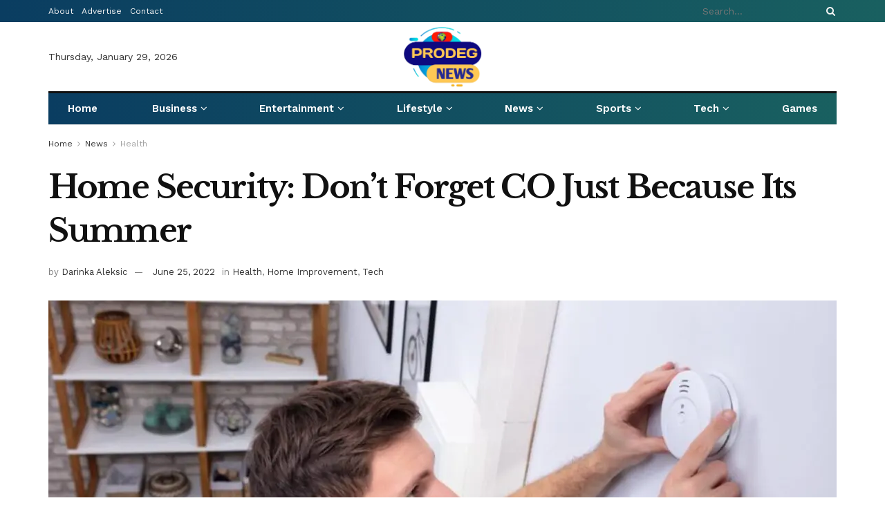

--- FILE ---
content_type: text/html; charset=UTF-8
request_url: https://prodegnews.com/home-security/
body_size: 36788
content:
<!doctype html>
<!--[if lt IE 7]> <html class="no-js lt-ie9 lt-ie8 lt-ie7" lang="en-US"> <![endif]-->
<!--[if IE 7]>    <html class="no-js lt-ie9 lt-ie8" lang="en-US"> <![endif]-->
<!--[if IE 8]>    <html class="no-js lt-ie9" lang="en-US"> <![endif]-->
<!--[if IE 9]>    <html class="no-js lt-ie10" lang="en-US"> <![endif]-->
<!--[if gt IE 8]><!--> <html class="no-js" lang="en-US"> <!--<![endif]-->
<head><meta http-equiv="Content-Type" content="text/html; charset=UTF-8" /><script>if(navigator.userAgent.match(/MSIE|Internet Explorer/i)||navigator.userAgent.match(/Trident\/7\..*?rv:11/i)){var href=document.location.href;if(!href.match(/[?&]nowprocket/)){if(href.indexOf("?")==-1){if(href.indexOf("#")==-1){document.location.href=href+"?nowprocket=1"}else{document.location.href=href.replace("#","?nowprocket=1#")}}else{if(href.indexOf("#")==-1){document.location.href=href+"&nowprocket=1"}else{document.location.href=href.replace("#","&nowprocket=1#")}}}}</script><script>(()=>{class RocketLazyLoadScripts{constructor(){this.v="2.0.4",this.userEvents=["keydown","keyup","mousedown","mouseup","mousemove","mouseover","mouseout","touchmove","touchstart","touchend","touchcancel","wheel","click","dblclick","input"],this.attributeEvents=["onblur","onclick","oncontextmenu","ondblclick","onfocus","onmousedown","onmouseenter","onmouseleave","onmousemove","onmouseout","onmouseover","onmouseup","onmousewheel","onscroll","onsubmit"]}async t(){this.i(),this.o(),/iP(ad|hone)/.test(navigator.userAgent)&&this.h(),this.u(),this.l(this),this.m(),this.k(this),this.p(this),this._(),await Promise.all([this.R(),this.L()]),this.lastBreath=Date.now(),this.S(this),this.P(),this.D(),this.O(),this.M(),await this.C(this.delayedScripts.normal),await this.C(this.delayedScripts.defer),await this.C(this.delayedScripts.async),await this.T(),await this.F(),await this.j(),await this.A(),window.dispatchEvent(new Event("rocket-allScriptsLoaded")),this.everythingLoaded=!0,this.lastTouchEnd&&await new Promise(t=>setTimeout(t,500-Date.now()+this.lastTouchEnd)),this.I(),this.H(),this.U(),this.W()}i(){this.CSPIssue=sessionStorage.getItem("rocketCSPIssue"),document.addEventListener("securitypolicyviolation",t=>{this.CSPIssue||"script-src-elem"!==t.violatedDirective||"data"!==t.blockedURI||(this.CSPIssue=!0,sessionStorage.setItem("rocketCSPIssue",!0))},{isRocket:!0})}o(){window.addEventListener("pageshow",t=>{this.persisted=t.persisted,this.realWindowLoadedFired=!0},{isRocket:!0}),window.addEventListener("pagehide",()=>{this.onFirstUserAction=null},{isRocket:!0})}h(){let t;function e(e){t=e}window.addEventListener("touchstart",e,{isRocket:!0}),window.addEventListener("touchend",function i(o){o.changedTouches[0]&&t.changedTouches[0]&&Math.abs(o.changedTouches[0].pageX-t.changedTouches[0].pageX)<10&&Math.abs(o.changedTouches[0].pageY-t.changedTouches[0].pageY)<10&&o.timeStamp-t.timeStamp<200&&(window.removeEventListener("touchstart",e,{isRocket:!0}),window.removeEventListener("touchend",i,{isRocket:!0}),"INPUT"===o.target.tagName&&"text"===o.target.type||(o.target.dispatchEvent(new TouchEvent("touchend",{target:o.target,bubbles:!0})),o.target.dispatchEvent(new MouseEvent("mouseover",{target:o.target,bubbles:!0})),o.target.dispatchEvent(new PointerEvent("click",{target:o.target,bubbles:!0,cancelable:!0,detail:1,clientX:o.changedTouches[0].clientX,clientY:o.changedTouches[0].clientY})),event.preventDefault()))},{isRocket:!0})}q(t){this.userActionTriggered||("mousemove"!==t.type||this.firstMousemoveIgnored?"keyup"===t.type||"mouseover"===t.type||"mouseout"===t.type||(this.userActionTriggered=!0,this.onFirstUserAction&&this.onFirstUserAction()):this.firstMousemoveIgnored=!0),"click"===t.type&&t.preventDefault(),t.stopPropagation(),t.stopImmediatePropagation(),"touchstart"===this.lastEvent&&"touchend"===t.type&&(this.lastTouchEnd=Date.now()),"click"===t.type&&(this.lastTouchEnd=0),this.lastEvent=t.type,t.composedPath&&t.composedPath()[0].getRootNode()instanceof ShadowRoot&&(t.rocketTarget=t.composedPath()[0]),this.savedUserEvents.push(t)}u(){this.savedUserEvents=[],this.userEventHandler=this.q.bind(this),this.userEvents.forEach(t=>window.addEventListener(t,this.userEventHandler,{passive:!1,isRocket:!0})),document.addEventListener("visibilitychange",this.userEventHandler,{isRocket:!0})}U(){this.userEvents.forEach(t=>window.removeEventListener(t,this.userEventHandler,{passive:!1,isRocket:!0})),document.removeEventListener("visibilitychange",this.userEventHandler,{isRocket:!0}),this.savedUserEvents.forEach(t=>{(t.rocketTarget||t.target).dispatchEvent(new window[t.constructor.name](t.type,t))})}m(){const t="return false",e=Array.from(this.attributeEvents,t=>"data-rocket-"+t),i="["+this.attributeEvents.join("],[")+"]",o="[data-rocket-"+this.attributeEvents.join("],[data-rocket-")+"]",s=(e,i,o)=>{o&&o!==t&&(e.setAttribute("data-rocket-"+i,o),e["rocket"+i]=new Function("event",o),e.setAttribute(i,t))};new MutationObserver(t=>{for(const n of t)"attributes"===n.type&&(n.attributeName.startsWith("data-rocket-")||this.everythingLoaded?n.attributeName.startsWith("data-rocket-")&&this.everythingLoaded&&this.N(n.target,n.attributeName.substring(12)):s(n.target,n.attributeName,n.target.getAttribute(n.attributeName))),"childList"===n.type&&n.addedNodes.forEach(t=>{if(t.nodeType===Node.ELEMENT_NODE)if(this.everythingLoaded)for(const i of[t,...t.querySelectorAll(o)])for(const t of i.getAttributeNames())e.includes(t)&&this.N(i,t.substring(12));else for(const e of[t,...t.querySelectorAll(i)])for(const t of e.getAttributeNames())this.attributeEvents.includes(t)&&s(e,t,e.getAttribute(t))})}).observe(document,{subtree:!0,childList:!0,attributeFilter:[...this.attributeEvents,...e]})}I(){this.attributeEvents.forEach(t=>{document.querySelectorAll("[data-rocket-"+t+"]").forEach(e=>{this.N(e,t)})})}N(t,e){const i=t.getAttribute("data-rocket-"+e);i&&(t.setAttribute(e,i),t.removeAttribute("data-rocket-"+e))}k(t){Object.defineProperty(HTMLElement.prototype,"onclick",{get(){return this.rocketonclick||null},set(e){this.rocketonclick=e,this.setAttribute(t.everythingLoaded?"onclick":"data-rocket-onclick","this.rocketonclick(event)")}})}S(t){function e(e,i){let o=e[i];e[i]=null,Object.defineProperty(e,i,{get:()=>o,set(s){t.everythingLoaded?o=s:e["rocket"+i]=o=s}})}e(document,"onreadystatechange"),e(window,"onload"),e(window,"onpageshow");try{Object.defineProperty(document,"readyState",{get:()=>t.rocketReadyState,set(e){t.rocketReadyState=e},configurable:!0}),document.readyState="loading"}catch(t){console.log("WPRocket DJE readyState conflict, bypassing")}}l(t){this.originalAddEventListener=EventTarget.prototype.addEventListener,this.originalRemoveEventListener=EventTarget.prototype.removeEventListener,this.savedEventListeners=[],EventTarget.prototype.addEventListener=function(e,i,o){o&&o.isRocket||!t.B(e,this)&&!t.userEvents.includes(e)||t.B(e,this)&&!t.userActionTriggered||e.startsWith("rocket-")||t.everythingLoaded?t.originalAddEventListener.call(this,e,i,o):(t.savedEventListeners.push({target:this,remove:!1,type:e,func:i,options:o}),"mouseenter"!==e&&"mouseleave"!==e||t.originalAddEventListener.call(this,e,t.savedUserEvents.push,o))},EventTarget.prototype.removeEventListener=function(e,i,o){o&&o.isRocket||!t.B(e,this)&&!t.userEvents.includes(e)||t.B(e,this)&&!t.userActionTriggered||e.startsWith("rocket-")||t.everythingLoaded?t.originalRemoveEventListener.call(this,e,i,o):t.savedEventListeners.push({target:this,remove:!0,type:e,func:i,options:o})}}J(t,e){this.savedEventListeners=this.savedEventListeners.filter(i=>{let o=i.type,s=i.target||window;return e!==o||t!==s||(this.B(o,s)&&(i.type="rocket-"+o),this.$(i),!1)})}H(){EventTarget.prototype.addEventListener=this.originalAddEventListener,EventTarget.prototype.removeEventListener=this.originalRemoveEventListener,this.savedEventListeners.forEach(t=>this.$(t))}$(t){t.remove?this.originalRemoveEventListener.call(t.target,t.type,t.func,t.options):this.originalAddEventListener.call(t.target,t.type,t.func,t.options)}p(t){let e;function i(e){return t.everythingLoaded?e:e.split(" ").map(t=>"load"===t||t.startsWith("load.")?"rocket-jquery-load":t).join(" ")}function o(o){function s(e){const s=o.fn[e];o.fn[e]=o.fn.init.prototype[e]=function(){return this[0]===window&&t.userActionTriggered&&("string"==typeof arguments[0]||arguments[0]instanceof String?arguments[0]=i(arguments[0]):"object"==typeof arguments[0]&&Object.keys(arguments[0]).forEach(t=>{const e=arguments[0][t];delete arguments[0][t],arguments[0][i(t)]=e})),s.apply(this,arguments),this}}if(o&&o.fn&&!t.allJQueries.includes(o)){const e={DOMContentLoaded:[],"rocket-DOMContentLoaded":[]};for(const t in e)document.addEventListener(t,()=>{e[t].forEach(t=>t())},{isRocket:!0});o.fn.ready=o.fn.init.prototype.ready=function(i){function s(){parseInt(o.fn.jquery)>2?setTimeout(()=>i.bind(document)(o)):i.bind(document)(o)}return"function"==typeof i&&(t.realDomReadyFired?!t.userActionTriggered||t.fauxDomReadyFired?s():e["rocket-DOMContentLoaded"].push(s):e.DOMContentLoaded.push(s)),o([])},s("on"),s("one"),s("off"),t.allJQueries.push(o)}e=o}t.allJQueries=[],o(window.jQuery),Object.defineProperty(window,"jQuery",{get:()=>e,set(t){o(t)}})}P(){const t=new Map;document.write=document.writeln=function(e){const i=document.currentScript,o=document.createRange(),s=i.parentElement;let n=t.get(i);void 0===n&&(n=i.nextSibling,t.set(i,n));const c=document.createDocumentFragment();o.setStart(c,0),c.appendChild(o.createContextualFragment(e)),s.insertBefore(c,n)}}async R(){return new Promise(t=>{this.userActionTriggered?t():this.onFirstUserAction=t})}async L(){return new Promise(t=>{document.addEventListener("DOMContentLoaded",()=>{this.realDomReadyFired=!0,t()},{isRocket:!0})})}async j(){return this.realWindowLoadedFired?Promise.resolve():new Promise(t=>{window.addEventListener("load",t,{isRocket:!0})})}M(){this.pendingScripts=[];this.scriptsMutationObserver=new MutationObserver(t=>{for(const e of t)e.addedNodes.forEach(t=>{"SCRIPT"!==t.tagName||t.noModule||t.isWPRocket||this.pendingScripts.push({script:t,promise:new Promise(e=>{const i=()=>{const i=this.pendingScripts.findIndex(e=>e.script===t);i>=0&&this.pendingScripts.splice(i,1),e()};t.addEventListener("load",i,{isRocket:!0}),t.addEventListener("error",i,{isRocket:!0}),setTimeout(i,1e3)})})})}),this.scriptsMutationObserver.observe(document,{childList:!0,subtree:!0})}async F(){await this.X(),this.pendingScripts.length?(await this.pendingScripts[0].promise,await this.F()):this.scriptsMutationObserver.disconnect()}D(){this.delayedScripts={normal:[],async:[],defer:[]},document.querySelectorAll("script[type$=rocketlazyloadscript]").forEach(t=>{t.hasAttribute("data-rocket-src")?t.hasAttribute("async")&&!1!==t.async?this.delayedScripts.async.push(t):t.hasAttribute("defer")&&!1!==t.defer||"module"===t.getAttribute("data-rocket-type")?this.delayedScripts.defer.push(t):this.delayedScripts.normal.push(t):this.delayedScripts.normal.push(t)})}async _(){await this.L();let t=[];document.querySelectorAll("script[type$=rocketlazyloadscript][data-rocket-src]").forEach(e=>{let i=e.getAttribute("data-rocket-src");if(i&&!i.startsWith("data:")){i.startsWith("//")&&(i=location.protocol+i);try{const o=new URL(i).origin;o!==location.origin&&t.push({src:o,crossOrigin:e.crossOrigin||"module"===e.getAttribute("data-rocket-type")})}catch(t){}}}),t=[...new Map(t.map(t=>[JSON.stringify(t),t])).values()],this.Y(t,"preconnect")}async G(t){if(await this.K(),!0!==t.noModule||!("noModule"in HTMLScriptElement.prototype))return new Promise(e=>{let i;function o(){(i||t).setAttribute("data-rocket-status","executed"),e()}try{if(navigator.userAgent.includes("Firefox/")||""===navigator.vendor||this.CSPIssue)i=document.createElement("script"),[...t.attributes].forEach(t=>{let e=t.nodeName;"type"!==e&&("data-rocket-type"===e&&(e="type"),"data-rocket-src"===e&&(e="src"),i.setAttribute(e,t.nodeValue))}),t.text&&(i.text=t.text),t.nonce&&(i.nonce=t.nonce),i.hasAttribute("src")?(i.addEventListener("load",o,{isRocket:!0}),i.addEventListener("error",()=>{i.setAttribute("data-rocket-status","failed-network"),e()},{isRocket:!0}),setTimeout(()=>{i.isConnected||e()},1)):(i.text=t.text,o()),i.isWPRocket=!0,t.parentNode.replaceChild(i,t);else{const i=t.getAttribute("data-rocket-type"),s=t.getAttribute("data-rocket-src");i?(t.type=i,t.removeAttribute("data-rocket-type")):t.removeAttribute("type"),t.addEventListener("load",o,{isRocket:!0}),t.addEventListener("error",i=>{this.CSPIssue&&i.target.src.startsWith("data:")?(console.log("WPRocket: CSP fallback activated"),t.removeAttribute("src"),this.G(t).then(e)):(t.setAttribute("data-rocket-status","failed-network"),e())},{isRocket:!0}),s?(t.fetchPriority="high",t.removeAttribute("data-rocket-src"),t.src=s):t.src="data:text/javascript;base64,"+window.btoa(unescape(encodeURIComponent(t.text)))}}catch(i){t.setAttribute("data-rocket-status","failed-transform"),e()}});t.setAttribute("data-rocket-status","skipped")}async C(t){const e=t.shift();return e?(e.isConnected&&await this.G(e),this.C(t)):Promise.resolve()}O(){this.Y([...this.delayedScripts.normal,...this.delayedScripts.defer,...this.delayedScripts.async],"preload")}Y(t,e){this.trash=this.trash||[];let i=!0;var o=document.createDocumentFragment();t.forEach(t=>{const s=t.getAttribute&&t.getAttribute("data-rocket-src")||t.src;if(s&&!s.startsWith("data:")){const n=document.createElement("link");n.href=s,n.rel=e,"preconnect"!==e&&(n.as="script",n.fetchPriority=i?"high":"low"),t.getAttribute&&"module"===t.getAttribute("data-rocket-type")&&(n.crossOrigin=!0),t.crossOrigin&&(n.crossOrigin=t.crossOrigin),t.integrity&&(n.integrity=t.integrity),t.nonce&&(n.nonce=t.nonce),o.appendChild(n),this.trash.push(n),i=!1}}),document.head.appendChild(o)}W(){this.trash.forEach(t=>t.remove())}async T(){try{document.readyState="interactive"}catch(t){}this.fauxDomReadyFired=!0;try{await this.K(),this.J(document,"readystatechange"),document.dispatchEvent(new Event("rocket-readystatechange")),await this.K(),document.rocketonreadystatechange&&document.rocketonreadystatechange(),await this.K(),this.J(document,"DOMContentLoaded"),document.dispatchEvent(new Event("rocket-DOMContentLoaded")),await this.K(),this.J(window,"DOMContentLoaded"),window.dispatchEvent(new Event("rocket-DOMContentLoaded"))}catch(t){console.error(t)}}async A(){try{document.readyState="complete"}catch(t){}try{await this.K(),this.J(document,"readystatechange"),document.dispatchEvent(new Event("rocket-readystatechange")),await this.K(),document.rocketonreadystatechange&&document.rocketonreadystatechange(),await this.K(),this.J(window,"load"),window.dispatchEvent(new Event("rocket-load")),await this.K(),window.rocketonload&&window.rocketonload(),await this.K(),this.allJQueries.forEach(t=>t(window).trigger("rocket-jquery-load")),await this.K(),this.J(window,"pageshow");const t=new Event("rocket-pageshow");t.persisted=this.persisted,window.dispatchEvent(t),await this.K(),window.rocketonpageshow&&window.rocketonpageshow({persisted:this.persisted})}catch(t){console.error(t)}}async K(){Date.now()-this.lastBreath>45&&(await this.X(),this.lastBreath=Date.now())}async X(){return document.hidden?new Promise(t=>setTimeout(t)):new Promise(t=>requestAnimationFrame(t))}B(t,e){return e===document&&"readystatechange"===t||(e===document&&"DOMContentLoaded"===t||(e===window&&"DOMContentLoaded"===t||(e===window&&"load"===t||e===window&&"pageshow"===t)))}static run(){(new RocketLazyLoadScripts).t()}}RocketLazyLoadScripts.run()})();</script>
    
    <meta name='viewport' content='width=device-width, initial-scale=1, user-scalable=yes' />
    <link rel="profile" href="https://gmpg.org/xfn/11" />
    <link rel="pingback" href="https://prodegnews.com/xmlrpc.php" />
    <meta name='robots' content='index, follow, max-image-preview:large, max-snippet:-1, max-video-preview:-1' />
<meta property="og:type" content="article">
<meta property="og:title" content="Home Security: Don&amp;#8217;t Forget CO Just Because Its Summer">
<meta property="og:site_name" content="ProdegNews">
<meta property="og:description" content="Summer has just about arrived in the northern hemisphere at the time of this writing. This is the time of">
<meta property="og:url" content="https://prodegnews.com/home-security/">
<meta property="og:locale" content="en_US">
<meta property="og:image" content="https://prodegnews.com/wp-content/uploads/2022/06/Home-Security-scaled.jpg">
<meta property="og:image:height" content="492">
<meta property="og:image:width" content="750">
<meta property="article:published_time" content="2022-06-25T07:42:35+00:00">
<meta property="article:modified_time" content="2022-06-25T07:42:35+00:00">
<meta property="article:author" content="https://www.facebook.com/darinka.aleksic.3?mibextid=kFxxJD">
<meta property="article:section" content="Health">
<meta property="article:tag" content="carbon monoxide">
<meta property="article:tag" content="CO">
<meta property="article:tag" content="Home Security">
<meta property="article:tag" content="Poisoning">
<meta name="twitter:card" content="summary_large_image">
<meta name="twitter:title" content="Home Security: Don&#8217;t Forget CO Just Because Its Summer">
<meta name="twitter:description" content="Summer has just about arrived in the northern hemisphere at the time of this writing. This is the time of">
<meta name="twitter:url" content="https://prodegnews.com/home-security/">
<meta name="twitter:site" content="">
<meta name="twitter:image" content="https://prodegnews.com/wp-content/uploads/2022/06/Home-Security-scaled.jpg">
<meta name="twitter:image:width" content="750">
<meta name="twitter:image:height" content="492">
			<script type="rocketlazyloadscript" data-rocket-type="text/javascript">
			  var jnews_ajax_url = '/?ajax-request=jnews'
			</script>
			<script type="rocketlazyloadscript" data-rocket-type="text/javascript">;window.jnews=window.jnews||{},window.jnews.library=window.jnews.library||{},window.jnews.library=function(){"use strict";var e=this;e.win=window,e.doc=document,e.noop=function(){},e.globalBody=e.doc.getElementsByTagName("body")[0],e.globalBody=e.globalBody?e.globalBody:e.doc,e.win.jnewsDataStorage=e.win.jnewsDataStorage||{_storage:new WeakMap,put:function(e,t,n){this._storage.has(e)||this._storage.set(e,new Map),this._storage.get(e).set(t,n)},get:function(e,t){return this._storage.get(e).get(t)},has:function(e,t){return this._storage.has(e)&&this._storage.get(e).has(t)},remove:function(e,t){var n=this._storage.get(e).delete(t);return 0===!this._storage.get(e).size&&this._storage.delete(e),n}},e.windowWidth=function(){return e.win.innerWidth||e.docEl.clientWidth||e.globalBody.clientWidth},e.windowHeight=function(){return e.win.innerHeight||e.docEl.clientHeight||e.globalBody.clientHeight},e.requestAnimationFrame=e.win.requestAnimationFrame||e.win.webkitRequestAnimationFrame||e.win.mozRequestAnimationFrame||e.win.msRequestAnimationFrame||window.oRequestAnimationFrame||function(e){return setTimeout(e,1e3/60)},e.cancelAnimationFrame=e.win.cancelAnimationFrame||e.win.webkitCancelAnimationFrame||e.win.webkitCancelRequestAnimationFrame||e.win.mozCancelAnimationFrame||e.win.msCancelRequestAnimationFrame||e.win.oCancelRequestAnimationFrame||function(e){clearTimeout(e)},e.classListSupport="classList"in document.createElement("_"),e.hasClass=e.classListSupport?function(e,t){return e.classList.contains(t)}:function(e,t){return e.className.indexOf(t)>=0},e.addClass=e.classListSupport?function(t,n){e.hasClass(t,n)||t.classList.add(n)}:function(t,n){e.hasClass(t,n)||(t.className+=" "+n)},e.removeClass=e.classListSupport?function(t,n){e.hasClass(t,n)&&t.classList.remove(n)}:function(t,n){e.hasClass(t,n)&&(t.className=t.className.replace(n,""))},e.objKeys=function(e){var t=[];for(var n in e)Object.prototype.hasOwnProperty.call(e,n)&&t.push(n);return t},e.isObjectSame=function(e,t){var n=!0;return JSON.stringify(e)!==JSON.stringify(t)&&(n=!1),n},e.extend=function(){for(var e,t,n,o=arguments[0]||{},i=1,a=arguments.length;i<a;i++)if(null!==(e=arguments[i]))for(t in e)o!==(n=e[t])&&void 0!==n&&(o[t]=n);return o},e.dataStorage=e.win.jnewsDataStorage,e.isVisible=function(e){return 0!==e.offsetWidth&&0!==e.offsetHeight||e.getBoundingClientRect().length},e.getHeight=function(e){return e.offsetHeight||e.clientHeight||e.getBoundingClientRect().height},e.getWidth=function(e){return e.offsetWidth||e.clientWidth||e.getBoundingClientRect().width},e.supportsPassive=!1;try{var t=Object.defineProperty({},"passive",{get:function(){e.supportsPassive=!0}});"createEvent"in e.doc?e.win.addEventListener("test",null,t):"fireEvent"in e.doc&&e.win.attachEvent("test",null)}catch(e){}e.passiveOption=!!e.supportsPassive&&{passive:!0},e.setStorage=function(e,t){e="jnews-"+e;var n={expired:Math.floor(((new Date).getTime()+432e5)/1e3)};t=Object.assign(n,t);localStorage.setItem(e,JSON.stringify(t))},e.getStorage=function(e){e="jnews-"+e;var t=localStorage.getItem(e);return null!==t&&0<t.length?JSON.parse(localStorage.getItem(e)):{}},e.expiredStorage=function(){var t,n="jnews-";for(var o in localStorage)o.indexOf(n)>-1&&"undefined"!==(t=e.getStorage(o.replace(n,""))).expired&&t.expired<Math.floor((new Date).getTime()/1e3)&&localStorage.removeItem(o)},e.addEvents=function(t,n,o){for(var i in n){var a=["touchstart","touchmove"].indexOf(i)>=0&&!o&&e.passiveOption;"createEvent"in e.doc?t.addEventListener(i,n[i],a):"fireEvent"in e.doc&&t.attachEvent("on"+i,n[i])}},e.removeEvents=function(t,n){for(var o in n)"createEvent"in e.doc?t.removeEventListener(o,n[o]):"fireEvent"in e.doc&&t.detachEvent("on"+o,n[o])},e.triggerEvents=function(t,n,o){var i;o=o||{detail:null};return"createEvent"in e.doc?(!(i=e.doc.createEvent("CustomEvent")||new CustomEvent(n)).initCustomEvent||i.initCustomEvent(n,!0,!1,o),void t.dispatchEvent(i)):"fireEvent"in e.doc?((i=e.doc.createEventObject()).eventType=n,void t.fireEvent("on"+i.eventType,i)):void 0},e.getParents=function(t,n){void 0===n&&(n=e.doc);for(var o=[],i=t.parentNode,a=!1;!a;)if(i){var r=i;r.querySelectorAll(n).length?a=!0:(o.push(r),i=r.parentNode)}else o=[],a=!0;return o},e.forEach=function(e,t,n){for(var o=0,i=e.length;o<i;o++)t.call(n,e[o],o)},e.getText=function(e){return e.innerText||e.textContent},e.setText=function(e,t){var n="object"==typeof t?t.innerText||t.textContent:t;e.innerText&&(e.innerText=n),e.textContent&&(e.textContent=n)},e.httpBuildQuery=function(t){return e.objKeys(t).reduce(function t(n){var o=arguments.length>1&&void 0!==arguments[1]?arguments[1]:null;return function(i,a){var r=n[a];a=encodeURIComponent(a);var s=o?"".concat(o,"[").concat(a,"]"):a;return null==r||"function"==typeof r?(i.push("".concat(s,"=")),i):["number","boolean","string"].includes(typeof r)?(i.push("".concat(s,"=").concat(encodeURIComponent(r))),i):(i.push(e.objKeys(r).reduce(t(r,s),[]).join("&")),i)}}(t),[]).join("&")},e.get=function(t,n,o,i){return o="function"==typeof o?o:e.noop,e.ajax("GET",t,n,o,i)},e.post=function(t,n,o,i){return o="function"==typeof o?o:e.noop,e.ajax("POST",t,n,o,i)},e.ajax=function(t,n,o,i,a){var r=new XMLHttpRequest,s=n,c=e.httpBuildQuery(o);if(t=-1!=["GET","POST"].indexOf(t)?t:"GET",r.open(t,s+("GET"==t?"?"+c:""),!0),"POST"==t&&r.setRequestHeader("Content-type","application/x-www-form-urlencoded"),r.setRequestHeader("X-Requested-With","XMLHttpRequest"),r.onreadystatechange=function(){4===r.readyState&&200<=r.status&&300>r.status&&"function"==typeof i&&i.call(void 0,r.response)},void 0!==a&&!a){return{xhr:r,send:function(){r.send("POST"==t?c:null)}}}return r.send("POST"==t?c:null),{xhr:r}},e.scrollTo=function(t,n,o){function i(e,t,n){this.start=this.position(),this.change=e-this.start,this.currentTime=0,this.increment=20,this.duration=void 0===n?500:n,this.callback=t,this.finish=!1,this.animateScroll()}return Math.easeInOutQuad=function(e,t,n,o){return(e/=o/2)<1?n/2*e*e+t:-n/2*(--e*(e-2)-1)+t},i.prototype.stop=function(){this.finish=!0},i.prototype.move=function(t){e.doc.documentElement.scrollTop=t,e.globalBody.parentNode.scrollTop=t,e.globalBody.scrollTop=t},i.prototype.position=function(){return e.doc.documentElement.scrollTop||e.globalBody.parentNode.scrollTop||e.globalBody.scrollTop},i.prototype.animateScroll=function(){this.currentTime+=this.increment;var t=Math.easeInOutQuad(this.currentTime,this.start,this.change,this.duration);this.move(t),this.currentTime<this.duration&&!this.finish?e.requestAnimationFrame.call(e.win,this.animateScroll.bind(this)):this.callback&&"function"==typeof this.callback&&this.callback()},new i(t,n,o)},e.unwrap=function(t){var n,o=t;e.forEach(t,(function(e,t){n?n+=e:n=e})),o.replaceWith(n)},e.performance={start:function(e){performance.mark(e+"Start")},stop:function(e){performance.mark(e+"End"),performance.measure(e,e+"Start",e+"End")}},e.fps=function(){var t=0,n=0,o=0;!function(){var i=t=0,a=0,r=0,s=document.getElementById("fpsTable"),c=function(t){void 0===document.getElementsByTagName("body")[0]?e.requestAnimationFrame.call(e.win,(function(){c(t)})):document.getElementsByTagName("body")[0].appendChild(t)};null===s&&((s=document.createElement("div")).style.position="fixed",s.style.top="120px",s.style.left="10px",s.style.width="100px",s.style.height="20px",s.style.border="1px solid black",s.style.fontSize="11px",s.style.zIndex="100000",s.style.backgroundColor="white",s.id="fpsTable",c(s));var l=function(){o++,n=Date.now(),(a=(o/(r=(n-t)/1e3)).toPrecision(2))!=i&&(i=a,s.innerHTML=i+"fps"),1<r&&(t=n,o=0),e.requestAnimationFrame.call(e.win,l)};l()}()},e.instr=function(e,t){for(var n=0;n<t.length;n++)if(-1!==e.toLowerCase().indexOf(t[n].toLowerCase()))return!0},e.winLoad=function(t,n){function o(o){if("complete"===e.doc.readyState||"interactive"===e.doc.readyState)return!o||n?setTimeout(t,n||1):t(o),1}o()||e.addEvents(e.win,{load:o})},e.docReady=function(t,n){function o(o){if("complete"===e.doc.readyState||"interactive"===e.doc.readyState)return!o||n?setTimeout(t,n||1):t(o),1}o()||e.addEvents(e.doc,{DOMContentLoaded:o})},e.fireOnce=function(){e.docReady((function(){e.assets=e.assets||[],e.assets.length&&(e.boot(),e.load_assets())}),50)},e.boot=function(){e.length&&e.doc.querySelectorAll("style[media]").forEach((function(e){"not all"==e.getAttribute("media")&&e.removeAttribute("media")}))},e.create_js=function(t,n){var o=e.doc.createElement("script");switch(o.setAttribute("src",t),n){case"defer":o.setAttribute("defer",!0);break;case"async":o.setAttribute("async",!0);break;case"deferasync":o.setAttribute("defer",!0),o.setAttribute("async",!0)}e.globalBody.appendChild(o)},e.load_assets=function(){"object"==typeof e.assets&&e.forEach(e.assets.slice(0),(function(t,n){var o="";t.defer&&(o+="defer"),t.async&&(o+="async"),e.create_js(t.url,o);var i=e.assets.indexOf(t);i>-1&&e.assets.splice(i,1)})),e.assets=jnewsoption.au_scripts=window.jnewsads=[]},e.setCookie=function(e,t,n){var o="";if(n){var i=new Date;i.setTime(i.getTime()+24*n*60*60*1e3),o="; expires="+i.toUTCString()}document.cookie=e+"="+(t||"")+o+"; path=/"},e.getCookie=function(e){for(var t=e+"=",n=document.cookie.split(";"),o=0;o<n.length;o++){for(var i=n[o];" "==i.charAt(0);)i=i.substring(1,i.length);if(0==i.indexOf(t))return i.substring(t.length,i.length)}return null},e.eraseCookie=function(e){document.cookie=e+"=; Path=/; Expires=Thu, 01 Jan 1970 00:00:01 GMT;"},e.docReady((function(){e.globalBody=e.globalBody==e.doc?e.doc.getElementsByTagName("body")[0]:e.globalBody,e.globalBody=e.globalBody?e.globalBody:e.doc})),e.winLoad((function(){e.winLoad((function(){var t=!1;if(void 0!==window.jnewsadmin)if(void 0!==window.file_version_checker){var n=e.objKeys(window.file_version_checker);n.length?n.forEach((function(e){t||"10.0.4"===window.file_version_checker[e]||(t=!0)})):t=!0}else t=!0;t&&(window.jnewsHelper.getMessage(),window.jnewsHelper.getNotice())}),2500)}))},window.jnews.library=new window.jnews.library;</script>
	<!-- This site is optimized with the Yoast SEO plugin v26.8 - https://yoast.com/product/yoast-seo-wordpress/ -->
	<title>Home Security: Don&#039;t Forget CO Just Because Its Summer - ProdegNews</title>
<link data-rocket-preload as="style" href="https://fonts.googleapis.com/css?family=Work%20Sans%3Aregular%2C600%7CLibre%20Baskerville%3Aregular%2Citalic%2C700&#038;display=swap" rel="preload">
<link href="https://fonts.googleapis.com/css?family=Work%20Sans%3Aregular%2C600%7CLibre%20Baskerville%3Aregular%2Citalic%2C700&#038;display=swap" media="print" onload="this.media=&#039;all&#039;" rel="stylesheet">
<noscript><link rel="stylesheet" href="https://fonts.googleapis.com/css?family=Work%20Sans%3Aregular%2C600%7CLibre%20Baskerville%3Aregular%2Citalic%2C700&#038;display=swap"></noscript>
	<meta name="description" content="CO is the most commonly forgotten gas to run your home. It can save lives. Follow my guide on how to ensure you have CO in your home." />
	<link rel="canonical" href="https://prodegnews.com/home-security/" />
	<meta property="og:locale" content="en_US" />
	<meta property="og:type" content="article" />
	<meta property="og:title" content="Home Security: Don&#039;t Forget CO Just Because Its Summer - ProdegNews" />
	<meta property="og:description" content="CO is the most commonly forgotten gas to run your home. It can save lives. Follow my guide on how to ensure you have CO in your home." />
	<meta property="og:url" content="https://prodegnews.com/home-security/" />
	<meta property="og:site_name" content="ProdegNews" />
	<meta property="article:author" content="https://www.facebook.com/darinka.aleksic.3?mibextid=kFxxJD" />
	<meta property="article:published_time" content="2022-06-25T07:42:35+00:00" />
	<meta property="og:image" content="https://prodegnews.com/wp-content/uploads/2022/06/Home-Security-scaled.jpg" />
	<meta property="og:image:width" content="750" />
	<meta property="og:image:height" content="492" />
	<meta property="og:image:type" content="image/jpeg" />
	<meta name="author" content="Darinka Aleksic" />
	<meta name="twitter:card" content="summary_large_image" />
	<meta name="twitter:label1" content="Written by" />
	<meta name="twitter:data1" content="Darinka Aleksic" />
	<meta name="twitter:label2" content="Est. reading time" />
	<meta name="twitter:data2" content="5 minutes" />
	<script type="application/ld+json" class="yoast-schema-graph">{"@context":"https://schema.org","@graph":[{"@type":"Article","@id":"https://prodegnews.com/home-security/#article","isPartOf":{"@id":"https://prodegnews.com/home-security/"},"author":{"name":"Darinka Aleksic","@id":"https://prodegnews.com/#/schema/person/be3528c80c9011b6b1fef1c11c9b0626"},"headline":"Home Security: Don&#8217;t Forget CO Just Because Its Summer","datePublished":"2022-06-25T07:42:35+00:00","mainEntityOfPage":{"@id":"https://prodegnews.com/home-security/"},"wordCount":1028,"image":{"@id":"https://prodegnews.com/home-security/#primaryimage"},"thumbnailUrl":"https://prodegnews.com/wp-content/uploads/2022/06/Home-Security-scaled.jpg","keywords":["carbon monoxide","CO","Home Security","Poisoning"],"articleSection":["Health","Home Improvement","Tech"],"inLanguage":"en-US"},{"@type":"WebPage","@id":"https://prodegnews.com/home-security/","url":"https://prodegnews.com/home-security/","name":"Home Security: Don't Forget CO Just Because Its Summer - ProdegNews","isPartOf":{"@id":"https://prodegnews.com/#website"},"primaryImageOfPage":{"@id":"https://prodegnews.com/home-security/#primaryimage"},"image":{"@id":"https://prodegnews.com/home-security/#primaryimage"},"thumbnailUrl":"https://prodegnews.com/wp-content/uploads/2022/06/Home-Security-scaled.jpg","datePublished":"2022-06-25T07:42:35+00:00","author":{"@id":"https://prodegnews.com/#/schema/person/be3528c80c9011b6b1fef1c11c9b0626"},"description":"CO is the most commonly forgotten gas to run your home. It can save lives. Follow my guide on how to ensure you have CO in your home.","breadcrumb":{"@id":"https://prodegnews.com/home-security/#breadcrumb"},"inLanguage":"en-US","potentialAction":[{"@type":"ReadAction","target":["https://prodegnews.com/home-security/"]}]},{"@type":"ImageObject","inLanguage":"en-US","@id":"https://prodegnews.com/home-security/#primaryimage","url":"https://prodegnews.com/wp-content/uploads/2022/06/Home-Security-scaled.jpg","contentUrl":"https://prodegnews.com/wp-content/uploads/2022/06/Home-Security-scaled.jpg","width":750,"height":492},{"@type":"BreadcrumbList","@id":"https://prodegnews.com/home-security/#breadcrumb","itemListElement":[{"@type":"ListItem","position":1,"name":"Home","item":"https://prodegnews.com/"},{"@type":"ListItem","position":2,"name":"Home Security: Don&#8217;t Forget CO Just Because Its Summer"}]},{"@type":"WebSite","@id":"https://prodegnews.com/#website","url":"https://prodegnews.com/","name":"ProdegNews","description":"ProdegNews Blog","potentialAction":[{"@type":"SearchAction","target":{"@type":"EntryPoint","urlTemplate":"https://prodegnews.com/?s={search_term_string}"},"query-input":{"@type":"PropertyValueSpecification","valueRequired":true,"valueName":"search_term_string"}}],"inLanguage":"en-US"},{"@type":"Person","@id":"https://prodegnews.com/#/schema/person/be3528c80c9011b6b1fef1c11c9b0626","name":"Darinka Aleksic","image":{"@type":"ImageObject","inLanguage":"en-US","@id":"https://prodegnews.com/#/schema/person/image/","url":"https://prodegnews.com/wp-content/uploads/2024/04/DarinkaAleksic-150x150.jpg","contentUrl":"https://prodegnews.com/wp-content/uploads/2024/04/DarinkaAleksic-150x150.jpg","caption":"Darinka Aleksic"},"description":"I'm Darinka, as an editor at prodegnews.com, I bring 14 years of experience in Serbian language and literature to my role. Transitioning from traditional journalism to digital marketing, I find joy in coaching tennis and hosting friends with my culinary skills. Cherishing my role as a mother of two daughters completes my life.","sameAs":["https://www.facebook.com/darinka.aleksic.3?mibextid=kFxxJD","www.instagram.com/aleksicdarinka/","https://www.linkedin.com/in/darinka-aleksic-a5491b293/"],"url":"https://prodegnews.com/author/dada644/"}]}</script>
	<!-- / Yoast SEO plugin. -->


<link rel='dns-prefetch' href='//fonts.googleapis.com' />
<link rel='preconnect' href='https://fonts.gstatic.com' />
<link rel="alternate" type="application/rss+xml" title="ProdegNews &raquo; Feed" href="https://prodegnews.com/feed/" />
<link rel="alternate" title="oEmbed (JSON)" type="application/json+oembed" href="https://prodegnews.com/wp-json/oembed/1.0/embed?url=https%3A%2F%2Fprodegnews.com%2Fhome-security%2F" />
<link rel="alternate" title="oEmbed (XML)" type="text/xml+oembed" href="https://prodegnews.com/wp-json/oembed/1.0/embed?url=https%3A%2F%2Fprodegnews.com%2Fhome-security%2F&#038;format=xml" />
<style id='wp-img-auto-sizes-contain-inline-css' type='text/css'>
img:is([sizes=auto i],[sizes^="auto," i]){contain-intrinsic-size:3000px 1500px}
/*# sourceURL=wp-img-auto-sizes-contain-inline-css */
</style>
<style id='wp-emoji-styles-inline-css' type='text/css'>

	img.wp-smiley, img.emoji {
		display: inline !important;
		border: none !important;
		box-shadow: none !important;
		height: 1em !important;
		width: 1em !important;
		margin: 0 0.07em !important;
		vertical-align: -0.1em !important;
		background: none !important;
		padding: 0 !important;
	}
/*# sourceURL=wp-emoji-styles-inline-css */
</style>
<style id='wp-block-library-inline-css' type='text/css'>
:root{--wp-block-synced-color:#7a00df;--wp-block-synced-color--rgb:122,0,223;--wp-bound-block-color:var(--wp-block-synced-color);--wp-editor-canvas-background:#ddd;--wp-admin-theme-color:#007cba;--wp-admin-theme-color--rgb:0,124,186;--wp-admin-theme-color-darker-10:#006ba1;--wp-admin-theme-color-darker-10--rgb:0,107,160.5;--wp-admin-theme-color-darker-20:#005a87;--wp-admin-theme-color-darker-20--rgb:0,90,135;--wp-admin-border-width-focus:2px}@media (min-resolution:192dpi){:root{--wp-admin-border-width-focus:1.5px}}.wp-element-button{cursor:pointer}:root .has-very-light-gray-background-color{background-color:#eee}:root .has-very-dark-gray-background-color{background-color:#313131}:root .has-very-light-gray-color{color:#eee}:root .has-very-dark-gray-color{color:#313131}:root .has-vivid-green-cyan-to-vivid-cyan-blue-gradient-background{background:linear-gradient(135deg,#00d084,#0693e3)}:root .has-purple-crush-gradient-background{background:linear-gradient(135deg,#34e2e4,#4721fb 50%,#ab1dfe)}:root .has-hazy-dawn-gradient-background{background:linear-gradient(135deg,#faaca8,#dad0ec)}:root .has-subdued-olive-gradient-background{background:linear-gradient(135deg,#fafae1,#67a671)}:root .has-atomic-cream-gradient-background{background:linear-gradient(135deg,#fdd79a,#004a59)}:root .has-nightshade-gradient-background{background:linear-gradient(135deg,#330968,#31cdcf)}:root .has-midnight-gradient-background{background:linear-gradient(135deg,#020381,#2874fc)}:root{--wp--preset--font-size--normal:16px;--wp--preset--font-size--huge:42px}.has-regular-font-size{font-size:1em}.has-larger-font-size{font-size:2.625em}.has-normal-font-size{font-size:var(--wp--preset--font-size--normal)}.has-huge-font-size{font-size:var(--wp--preset--font-size--huge)}.has-text-align-center{text-align:center}.has-text-align-left{text-align:left}.has-text-align-right{text-align:right}.has-fit-text{white-space:nowrap!important}#end-resizable-editor-section{display:none}.aligncenter{clear:both}.items-justified-left{justify-content:flex-start}.items-justified-center{justify-content:center}.items-justified-right{justify-content:flex-end}.items-justified-space-between{justify-content:space-between}.screen-reader-text{border:0;clip-path:inset(50%);height:1px;margin:-1px;overflow:hidden;padding:0;position:absolute;width:1px;word-wrap:normal!important}.screen-reader-text:focus{background-color:#ddd;clip-path:none;color:#444;display:block;font-size:1em;height:auto;left:5px;line-height:normal;padding:15px 23px 14px;text-decoration:none;top:5px;width:auto;z-index:100000}html :where(.has-border-color){border-style:solid}html :where([style*=border-top-color]){border-top-style:solid}html :where([style*=border-right-color]){border-right-style:solid}html :where([style*=border-bottom-color]){border-bottom-style:solid}html :where([style*=border-left-color]){border-left-style:solid}html :where([style*=border-width]){border-style:solid}html :where([style*=border-top-width]){border-top-style:solid}html :where([style*=border-right-width]){border-right-style:solid}html :where([style*=border-bottom-width]){border-bottom-style:solid}html :where([style*=border-left-width]){border-left-style:solid}html :where(img[class*=wp-image-]){height:auto;max-width:100%}:where(figure){margin:0 0 1em}html :where(.is-position-sticky){--wp-admin--admin-bar--position-offset:var(--wp-admin--admin-bar--height,0px)}@media screen and (max-width:600px){html :where(.is-position-sticky){--wp-admin--admin-bar--position-offset:0px}}

/*# sourceURL=wp-block-library-inline-css */
</style><style id='global-styles-inline-css' type='text/css'>
:root{--wp--preset--aspect-ratio--square: 1;--wp--preset--aspect-ratio--4-3: 4/3;--wp--preset--aspect-ratio--3-4: 3/4;--wp--preset--aspect-ratio--3-2: 3/2;--wp--preset--aspect-ratio--2-3: 2/3;--wp--preset--aspect-ratio--16-9: 16/9;--wp--preset--aspect-ratio--9-16: 9/16;--wp--preset--color--black: #000000;--wp--preset--color--cyan-bluish-gray: #abb8c3;--wp--preset--color--white: #ffffff;--wp--preset--color--pale-pink: #f78da7;--wp--preset--color--vivid-red: #cf2e2e;--wp--preset--color--luminous-vivid-orange: #ff6900;--wp--preset--color--luminous-vivid-amber: #fcb900;--wp--preset--color--light-green-cyan: #7bdcb5;--wp--preset--color--vivid-green-cyan: #00d084;--wp--preset--color--pale-cyan-blue: #8ed1fc;--wp--preset--color--vivid-cyan-blue: #0693e3;--wp--preset--color--vivid-purple: #9b51e0;--wp--preset--gradient--vivid-cyan-blue-to-vivid-purple: linear-gradient(135deg,rgb(6,147,227) 0%,rgb(155,81,224) 100%);--wp--preset--gradient--light-green-cyan-to-vivid-green-cyan: linear-gradient(135deg,rgb(122,220,180) 0%,rgb(0,208,130) 100%);--wp--preset--gradient--luminous-vivid-amber-to-luminous-vivid-orange: linear-gradient(135deg,rgb(252,185,0) 0%,rgb(255,105,0) 100%);--wp--preset--gradient--luminous-vivid-orange-to-vivid-red: linear-gradient(135deg,rgb(255,105,0) 0%,rgb(207,46,46) 100%);--wp--preset--gradient--very-light-gray-to-cyan-bluish-gray: linear-gradient(135deg,rgb(238,238,238) 0%,rgb(169,184,195) 100%);--wp--preset--gradient--cool-to-warm-spectrum: linear-gradient(135deg,rgb(74,234,220) 0%,rgb(151,120,209) 20%,rgb(207,42,186) 40%,rgb(238,44,130) 60%,rgb(251,105,98) 80%,rgb(254,248,76) 100%);--wp--preset--gradient--blush-light-purple: linear-gradient(135deg,rgb(255,206,236) 0%,rgb(152,150,240) 100%);--wp--preset--gradient--blush-bordeaux: linear-gradient(135deg,rgb(254,205,165) 0%,rgb(254,45,45) 50%,rgb(107,0,62) 100%);--wp--preset--gradient--luminous-dusk: linear-gradient(135deg,rgb(255,203,112) 0%,rgb(199,81,192) 50%,rgb(65,88,208) 100%);--wp--preset--gradient--pale-ocean: linear-gradient(135deg,rgb(255,245,203) 0%,rgb(182,227,212) 50%,rgb(51,167,181) 100%);--wp--preset--gradient--electric-grass: linear-gradient(135deg,rgb(202,248,128) 0%,rgb(113,206,126) 100%);--wp--preset--gradient--midnight: linear-gradient(135deg,rgb(2,3,129) 0%,rgb(40,116,252) 100%);--wp--preset--font-size--small: 13px;--wp--preset--font-size--medium: 20px;--wp--preset--font-size--large: 36px;--wp--preset--font-size--x-large: 42px;--wp--preset--spacing--20: 0.44rem;--wp--preset--spacing--30: 0.67rem;--wp--preset--spacing--40: 1rem;--wp--preset--spacing--50: 1.5rem;--wp--preset--spacing--60: 2.25rem;--wp--preset--spacing--70: 3.38rem;--wp--preset--spacing--80: 5.06rem;--wp--preset--shadow--natural: 6px 6px 9px rgba(0, 0, 0, 0.2);--wp--preset--shadow--deep: 12px 12px 50px rgba(0, 0, 0, 0.4);--wp--preset--shadow--sharp: 6px 6px 0px rgba(0, 0, 0, 0.2);--wp--preset--shadow--outlined: 6px 6px 0px -3px rgb(255, 255, 255), 6px 6px rgb(0, 0, 0);--wp--preset--shadow--crisp: 6px 6px 0px rgb(0, 0, 0);}:where(.is-layout-flex){gap: 0.5em;}:where(.is-layout-grid){gap: 0.5em;}body .is-layout-flex{display: flex;}.is-layout-flex{flex-wrap: wrap;align-items: center;}.is-layout-flex > :is(*, div){margin: 0;}body .is-layout-grid{display: grid;}.is-layout-grid > :is(*, div){margin: 0;}:where(.wp-block-columns.is-layout-flex){gap: 2em;}:where(.wp-block-columns.is-layout-grid){gap: 2em;}:where(.wp-block-post-template.is-layout-flex){gap: 1.25em;}:where(.wp-block-post-template.is-layout-grid){gap: 1.25em;}.has-black-color{color: var(--wp--preset--color--black) !important;}.has-cyan-bluish-gray-color{color: var(--wp--preset--color--cyan-bluish-gray) !important;}.has-white-color{color: var(--wp--preset--color--white) !important;}.has-pale-pink-color{color: var(--wp--preset--color--pale-pink) !important;}.has-vivid-red-color{color: var(--wp--preset--color--vivid-red) !important;}.has-luminous-vivid-orange-color{color: var(--wp--preset--color--luminous-vivid-orange) !important;}.has-luminous-vivid-amber-color{color: var(--wp--preset--color--luminous-vivid-amber) !important;}.has-light-green-cyan-color{color: var(--wp--preset--color--light-green-cyan) !important;}.has-vivid-green-cyan-color{color: var(--wp--preset--color--vivid-green-cyan) !important;}.has-pale-cyan-blue-color{color: var(--wp--preset--color--pale-cyan-blue) !important;}.has-vivid-cyan-blue-color{color: var(--wp--preset--color--vivid-cyan-blue) !important;}.has-vivid-purple-color{color: var(--wp--preset--color--vivid-purple) !important;}.has-black-background-color{background-color: var(--wp--preset--color--black) !important;}.has-cyan-bluish-gray-background-color{background-color: var(--wp--preset--color--cyan-bluish-gray) !important;}.has-white-background-color{background-color: var(--wp--preset--color--white) !important;}.has-pale-pink-background-color{background-color: var(--wp--preset--color--pale-pink) !important;}.has-vivid-red-background-color{background-color: var(--wp--preset--color--vivid-red) !important;}.has-luminous-vivid-orange-background-color{background-color: var(--wp--preset--color--luminous-vivid-orange) !important;}.has-luminous-vivid-amber-background-color{background-color: var(--wp--preset--color--luminous-vivid-amber) !important;}.has-light-green-cyan-background-color{background-color: var(--wp--preset--color--light-green-cyan) !important;}.has-vivid-green-cyan-background-color{background-color: var(--wp--preset--color--vivid-green-cyan) !important;}.has-pale-cyan-blue-background-color{background-color: var(--wp--preset--color--pale-cyan-blue) !important;}.has-vivid-cyan-blue-background-color{background-color: var(--wp--preset--color--vivid-cyan-blue) !important;}.has-vivid-purple-background-color{background-color: var(--wp--preset--color--vivid-purple) !important;}.has-black-border-color{border-color: var(--wp--preset--color--black) !important;}.has-cyan-bluish-gray-border-color{border-color: var(--wp--preset--color--cyan-bluish-gray) !important;}.has-white-border-color{border-color: var(--wp--preset--color--white) !important;}.has-pale-pink-border-color{border-color: var(--wp--preset--color--pale-pink) !important;}.has-vivid-red-border-color{border-color: var(--wp--preset--color--vivid-red) !important;}.has-luminous-vivid-orange-border-color{border-color: var(--wp--preset--color--luminous-vivid-orange) !important;}.has-luminous-vivid-amber-border-color{border-color: var(--wp--preset--color--luminous-vivid-amber) !important;}.has-light-green-cyan-border-color{border-color: var(--wp--preset--color--light-green-cyan) !important;}.has-vivid-green-cyan-border-color{border-color: var(--wp--preset--color--vivid-green-cyan) !important;}.has-pale-cyan-blue-border-color{border-color: var(--wp--preset--color--pale-cyan-blue) !important;}.has-vivid-cyan-blue-border-color{border-color: var(--wp--preset--color--vivid-cyan-blue) !important;}.has-vivid-purple-border-color{border-color: var(--wp--preset--color--vivid-purple) !important;}.has-vivid-cyan-blue-to-vivid-purple-gradient-background{background: var(--wp--preset--gradient--vivid-cyan-blue-to-vivid-purple) !important;}.has-light-green-cyan-to-vivid-green-cyan-gradient-background{background: var(--wp--preset--gradient--light-green-cyan-to-vivid-green-cyan) !important;}.has-luminous-vivid-amber-to-luminous-vivid-orange-gradient-background{background: var(--wp--preset--gradient--luminous-vivid-amber-to-luminous-vivid-orange) !important;}.has-luminous-vivid-orange-to-vivid-red-gradient-background{background: var(--wp--preset--gradient--luminous-vivid-orange-to-vivid-red) !important;}.has-very-light-gray-to-cyan-bluish-gray-gradient-background{background: var(--wp--preset--gradient--very-light-gray-to-cyan-bluish-gray) !important;}.has-cool-to-warm-spectrum-gradient-background{background: var(--wp--preset--gradient--cool-to-warm-spectrum) !important;}.has-blush-light-purple-gradient-background{background: var(--wp--preset--gradient--blush-light-purple) !important;}.has-blush-bordeaux-gradient-background{background: var(--wp--preset--gradient--blush-bordeaux) !important;}.has-luminous-dusk-gradient-background{background: var(--wp--preset--gradient--luminous-dusk) !important;}.has-pale-ocean-gradient-background{background: var(--wp--preset--gradient--pale-ocean) !important;}.has-electric-grass-gradient-background{background: var(--wp--preset--gradient--electric-grass) !important;}.has-midnight-gradient-background{background: var(--wp--preset--gradient--midnight) !important;}.has-small-font-size{font-size: var(--wp--preset--font-size--small) !important;}.has-medium-font-size{font-size: var(--wp--preset--font-size--medium) !important;}.has-large-font-size{font-size: var(--wp--preset--font-size--large) !important;}.has-x-large-font-size{font-size: var(--wp--preset--font-size--x-large) !important;}
/*# sourceURL=global-styles-inline-css */
</style>

<style id='classic-theme-styles-inline-css' type='text/css'>
/*! This file is auto-generated */
.wp-block-button__link{color:#fff;background-color:#32373c;border-radius:9999px;box-shadow:none;text-decoration:none;padding:calc(.667em + 2px) calc(1.333em + 2px);font-size:1.125em}.wp-block-file__button{background:#32373c;color:#fff;text-decoration:none}
/*# sourceURL=/wp-includes/css/classic-themes.min.css */
</style>
<link data-minify="1" rel='stylesheet' id='js_composer_front-css' href='https://prodegnews.com/wp-content/cache/min/1/wp-content/plugins/js_composer/assets/css/js_composer.min.css?ver=1705327590' type='text/css' media='all' />

<link data-minify="1" rel='stylesheet' id='font-awesome-css' href='https://prodegnews.com/wp-content/cache/min/1/wp-content/themes/jnews/assets/fonts/font-awesome/font-awesome.min.css?ver=1705327590' type='text/css' media='all' />
<link rel='preload' as='font' type='font/woff2' crossorigin id='font-awesome-webfont-css' href='https://prodegnews.com/wp-content/themes/jnews/assets/fonts/font-awesome/fonts/fontawesome-webfont.woff2?v=4.7.0' type='text/css' media='all' />
<link rel='preload' as='font' type='font/woff' crossorigin id='jnews-icon-webfont-css' href='https://prodegnews.com/wp-content/themes/jnews/assets/fonts/jegicon/fonts/jegicon.woff' type='text/css' media='all' />
<link data-minify="1" rel='stylesheet' id='jnews-icon-css' href='https://prodegnews.com/wp-content/cache/min/1/wp-content/themes/jnews/assets/fonts/jegicon/jegicon.css?ver=1705327590' type='text/css' media='all' />
<link data-minify="1" rel='stylesheet' id='jscrollpane-css' href='https://prodegnews.com/wp-content/cache/min/1/wp-content/themes/jnews/assets/css/jquery.jscrollpane.css?ver=1705327590' type='text/css' media='all' />
<link data-minify="1" rel='stylesheet' id='oknav-css' href='https://prodegnews.com/wp-content/cache/min/1/wp-content/themes/jnews/assets/css/okayNav.css?ver=1705327590' type='text/css' media='all' />
<link data-minify="1" rel='stylesheet' id='magnific-popup-css' href='https://prodegnews.com/wp-content/cache/min/1/wp-content/themes/jnews/assets/css/magnific-popup.css?ver=1705327590' type='text/css' media='all' />
<link data-minify="1" rel='stylesheet' id='chosen-css' href='https://prodegnews.com/wp-content/cache/min/1/wp-content/themes/jnews/assets/css/chosen/chosen.css?ver=1705327590' type='text/css' media='all' />
<link data-minify="1" rel='stylesheet' id='jnews-main-css' href='https://prodegnews.com/wp-content/cache/min/1/wp-content/themes/jnews/assets/css/main.css?ver=1705327590' type='text/css' media='all' />
<link data-minify="1" rel='stylesheet' id='jnews-pages-css' href='https://prodegnews.com/wp-content/cache/min/1/wp-content/themes/jnews/assets/css/pages.css?ver=1705327720' type='text/css' media='all' />
<link data-minify="1" rel='stylesheet' id='jnews-single-css' href='https://prodegnews.com/wp-content/cache/min/1/wp-content/themes/jnews/assets/css/single.css?ver=1705327723' type='text/css' media='all' />
<link data-minify="1" rel='stylesheet' id='jnews-responsive-css' href='https://prodegnews.com/wp-content/cache/min/1/wp-content/themes/jnews/assets/css/responsive.css?ver=1705327590' type='text/css' media='all' />
<link data-minify="1" rel='stylesheet' id='jnews-pb-temp-css' href='https://prodegnews.com/wp-content/cache/min/1/wp-content/themes/jnews/assets/css/pb-temp.css?ver=1705327590' type='text/css' media='all' />
<link data-minify="1" rel='stylesheet' id='jnews-js-composer-css' href='https://prodegnews.com/wp-content/cache/min/1/wp-content/themes/jnews/assets/css/js-composer-frontend.css?ver=1705327590' type='text/css' media='all' />
<link rel='stylesheet' id='jnews-style-css' href='https://prodegnews.com/wp-content/themes/jnews/style.css?ver=11.6.16' type='text/css' media='all' />
<link data-minify="1" rel='stylesheet' id='jnews-darkmode-css' href='https://prodegnews.com/wp-content/cache/min/1/wp-content/themes/jnews/assets/css/darkmode.css?ver=1705327590' type='text/css' media='all' />
<style id='rocket-lazyload-inline-css' type='text/css'>
.rll-youtube-player{position:relative;padding-bottom:56.23%;height:0;overflow:hidden;max-width:100%;}.rll-youtube-player:focus-within{outline: 2px solid currentColor;outline-offset: 5px;}.rll-youtube-player iframe{position:absolute;top:0;left:0;width:100%;height:100%;z-index:100;background:0 0}.rll-youtube-player img{bottom:0;display:block;left:0;margin:auto;max-width:100%;width:100%;position:absolute;right:0;top:0;border:none;height:auto;-webkit-transition:.4s all;-moz-transition:.4s all;transition:.4s all}.rll-youtube-player img:hover{-webkit-filter:brightness(75%)}.rll-youtube-player .play{height:100%;width:100%;left:0;top:0;position:absolute;background:url(https://prodegnews.com/wp-content/plugins/wp-rocket/assets/img/youtube.png) no-repeat center;background-color: transparent !important;cursor:pointer;border:none;}.wp-embed-responsive .wp-has-aspect-ratio .rll-youtube-player{position:absolute;padding-bottom:0;width:100%;height:100%;top:0;bottom:0;left:0;right:0}
/*# sourceURL=rocket-lazyload-inline-css */
</style>
<script type="rocketlazyloadscript" data-minify="1" data-rocket-type="text/javascript" data-rocket-src="https://prodegnews.com/wp-content/cache/min/1/wp-content/plugins/stop-user-enumeration/frontend/js/frontend.js?ver=1705327590" id="stop-user-enumeration-js" defer="defer" data-wp-strategy="defer"></script>
<script type="rocketlazyloadscript" data-rocket-type="text/javascript" data-rocket-src="https://prodegnews.com/wp-includes/js/jquery/jquery.min.js?ver=3.7.1" id="jquery-core-js" data-rocket-defer defer></script>
<script type="rocketlazyloadscript" data-rocket-type="text/javascript" data-rocket-src="https://prodegnews.com/wp-includes/js/jquery/jquery-migrate.min.js?ver=3.4.1" id="jquery-migrate-js" data-rocket-defer defer></script>
<script type="rocketlazyloadscript"></script><link rel="https://api.w.org/" href="https://prodegnews.com/wp-json/" /><link rel="alternate" title="JSON" type="application/json" href="https://prodegnews.com/wp-json/wp/v2/posts/1618" /><link rel="EditURI" type="application/rsd+xml" title="RSD" href="https://prodegnews.com/xmlrpc.php?rsd" />
<meta name="generator" content="WordPress 6.9" />
<link rel='shortlink' href='https://prodegnews.com/?p=1618' />
<meta name="publicationmedia-verification" content="fe003ced-8005-4377-b8c0-bdbec081dbe8"><!-- Google tag (gtag.js) -->
<script type="rocketlazyloadscript" async data-rocket-src="https://www.googletagmanager.com/gtag/js?id=G-NP969PPNMW"></script>
<script type="rocketlazyloadscript">
  window.dataLayer = window.dataLayer || [];
  function gtag(){dataLayer.push(arguments);}
  gtag('js', new Date());

  gtag('config', 'G-NP969PPNMW');
</script>

<meta name="generator" content="Powered by WPBakery Page Builder - drag and drop page builder for WordPress."/>
<script type='application/ld+json'>{"@context":"http:\/\/schema.org","@type":"Organization","@id":"https:\/\/prodegnews.com\/#organization","url":"https:\/\/prodegnews.com\/","name":"","logo":{"@type":"ImageObject","url":""},"sameAs":[]}</script>
<script type='application/ld+json'>{"@context":"http:\/\/schema.org","@type":"WebSite","@id":"https:\/\/prodegnews.com\/#website","url":"https:\/\/prodegnews.com\/","name":"","potentialAction":{"@type":"SearchAction","target":"https:\/\/prodegnews.com\/?s={search_term_string}","query-input":"required name=search_term_string"}}</script>
<link rel="icon" href="https://prodegnews.com/wp-content/uploads/2022/01/cropped-Prodeg-News-PNG-Logo1-1-32x32.png" sizes="32x32" />
<link rel="icon" href="https://prodegnews.com/wp-content/uploads/2022/01/cropped-Prodeg-News-PNG-Logo1-1-192x192.png" sizes="192x192" />
<link rel="apple-touch-icon" href="https://prodegnews.com/wp-content/uploads/2022/01/cropped-Prodeg-News-PNG-Logo1-1-180x180.png" />
<meta name="msapplication-TileImage" content="https://prodegnews.com/wp-content/uploads/2022/01/cropped-Prodeg-News-PNG-Logo1-1-270x270.png" />
		<style type="text/css" id="wp-custom-css">
			.tradingview-widget-copyright{
	display: none !important;
}
.jeg_bottombar .jeg_nav_html{
	width: 100%;
}
.footer_new_social{
	display: flex !important;
	justify-content: flex-end;
}
.white_para{
	color: #fff;
}
.white_para2{
	color: #000;
	font-size: 18px;
}
.white_para2 a:hover,
.white_para2 a{
	color: #174e96;
}
.white_para a:hover,
.white_para a{
	color: #174e96;
}
.foot_img img{
	width: 185px;
}
.jeg_footer .socials_widget.nobg .fa{
	color: #fff !important;
}
.jeg_ad{
	display: none !important;
}
.jeg_midbar .jeg_logo img{
	image-rendering: -webkit-optimize-contrast !important;
	width: 115px !important;
}
.home_under_text h4{
	color: #174e96;
	font-weight: 600;
	font-size: 20px;
}		</style>
		<noscript><style> .wpb_animate_when_almost_visible { opacity: 1; }</style></noscript><noscript><style id="rocket-lazyload-nojs-css">.rll-youtube-player, [data-lazy-src]{display:none !important;}</style></noscript><link data-minify="1" rel='stylesheet' id='jnews-scheme-css' href='https://prodegnews.com/wp-content/cache/min/1/wp-content/themes/jnews/data/import/newspaper/scheme.css?ver=1705327590' type='text/css' media='all' />
<meta name="generator" content="WP Rocket 3.19.4" data-wpr-features="wpr_delay_js wpr_defer_js wpr_minify_js wpr_lazyload_images wpr_lazyload_iframes wpr_image_dimensions wpr_minify_css wpr_preload_links wpr_desktop" /></head>
<body class="wp-singular post-template-default single single-post postid-1618 single-format-standard wp-embed-responsive wp-theme-jnews jeg_toggle_light jeg_single_tpl_3 jnews jsc_normal wpb-js-composer js-comp-ver-8.6.1 vc_responsive">

    
    
    <div data-rocket-location-hash="8fa763ee20935b6aebfbc8ae3c22c68d" class="jeg_ad jeg_ad_top jnews_header_top_ads">
        <div class='ads-wrapper  '></div>    </div>

    <!-- The Main Wrapper
    ============================================= -->
    <div data-rocket-location-hash="8202376f741a550a4f2e0bf8bbf43558" class="jeg_viewport">

        
        <div data-rocket-location-hash="b432fedeadd0b76c72d555dfe58de05c" class="jeg_header_wrapper">
            <div data-rocket-location-hash="5b0fec5f8d136b6736cdec4976d96f39" class="jeg_header_instagram_wrapper">
    </div>

<!-- HEADER -->
<div data-rocket-location-hash="56ab5a17476a67d799e76c13e7591ac0" class="jeg_header normal">
    <div class="jeg_topbar jeg_container jeg_navbar_wrapper dark">
    <div class="container">
        <div class="jeg_nav_row">
            
                <div class="jeg_nav_col jeg_nav_left  jeg_nav_grow">
                    <div class="item_wrap jeg_nav_alignleft">
                        <div class="jeg_nav_item">
	<ul class="jeg_menu jeg_top_menu"><li id="menu-item-79" class="menu-item menu-item-type-custom menu-item-object-custom menu-item-79"><a href="#">About</a></li>
<li id="menu-item-80" class="menu-item menu-item-type-custom menu-item-object-custom menu-item-80"><a href="#">Advertise</a></li>
<li id="menu-item-2230" class="menu-item menu-item-type-post_type menu-item-object-page menu-item-2230"><a href="https://prodegnews.com/contact/" data-wpel-link="internal">Contact</a></li>
</ul></div>                    </div>
                </div>

                
                <div class="jeg_nav_col jeg_nav_center  jeg_nav_normal">
                    <div class="item_wrap jeg_nav_aligncenter">
                                            </div>
                </div>

                
                <div class="jeg_nav_col jeg_nav_right  jeg_nav_grow">
                    <div class="item_wrap jeg_nav_alignright">
                        <!-- Search Form -->
<div class="jeg_nav_item jeg_nav_search">
	<div class="jeg_search_wrapper jeg_search_no_expand square">
	    <a href="#" class="jeg_search_toggle"><i class="fa fa-search"></i></a>
	    <form action="https://prodegnews.com/" method="get" class="jeg_search_form" target="_top">
    <input name="s" class="jeg_search_input" placeholder="Search..." type="text" value="" autocomplete="off">
	<button aria-label="Search Button" type="submit" class="jeg_search_button btn"><i class="fa fa-search"></i></button>
</form>
<!-- jeg_search_hide with_result no_result -->
<div class="jeg_search_result jeg_search_hide with_result">
    <div class="search-result-wrapper">
    </div>
    <div class="search-link search-noresult">
        No Result    </div>
    <div class="search-link search-all-button">
        <i class="fa fa-search"></i> View All Result    </div>
</div>	</div>
</div>                    </div>
                </div>

                        </div>
    </div>
</div><!-- /.jeg_container --><div class="jeg_midbar jeg_container jeg_navbar_wrapper normal">
    <div class="container">
        <div class="jeg_nav_row">
            
                <div class="jeg_nav_col jeg_nav_left jeg_nav_grow">
                    <div class="item_wrap jeg_nav_alignleft">
                        <div class="jeg_nav_item jeg_top_date">
    Thursday, January 29, 2026</div>                    </div>
                </div>

                
                <div class="jeg_nav_col jeg_nav_center jeg_nav_normal">
                    <div class="item_wrap jeg_nav_aligncenter">
                        <div class="jeg_nav_item jeg_logo jeg_desktop_logo">
			<div class="site-title">
			<a href="https://prodegnews.com/" aria-label="Visit Homepage" style="padding: 0 0 0 0;" data-wpel-link="internal">
				<img class='jeg_logo_img' src="data:image/svg+xml,%3Csvg%20xmlns='http://www.w3.org/2000/svg'%20viewBox='0%200%20242%20191'%3E%3C/svg%3E" data-lazy-srcset="https://prodegnews.com/wp-content/uploads/2021/12/Prodeg-News-PNG-Logo1-1.png 1x, https://prodegnews.com/wp-content/uploads/2021/12/Prodeg-News-PNG-Logo1-1.png 2x" alt="ProdegNews"data-light-src="https://prodegnews.com/wp-content/uploads/2021/12/Prodeg-News-PNG-Logo1-1.png" data-light-srcset="https://prodegnews.com/wp-content/uploads/2021/12/Prodeg-News-PNG-Logo1-1.png 1x, https://prodegnews.com/wp-content/uploads/2021/12/Prodeg-News-PNG-Logo1-1.png 2x" data-dark-src="https://prodegnews.com/wp-content/uploads/2021/12/Prodeg-News-PNG-Logo1-1.png" data-dark-srcset="https://prodegnews.com/wp-content/uploads/2021/12/Prodeg-News-PNG-Logo1-1.png 1x, https://prodegnews.com/wp-content/uploads/2021/12/Prodeg-News-PNG-Logo1-1.png 2x"width="242" height="191" data-lazy-src="https://prodegnews.com/wp-content/uploads/2021/12/Prodeg-News-PNG-Logo1-1.png"><noscript><img class='jeg_logo_img' src="https://prodegnews.com/wp-content/uploads/2021/12/Prodeg-News-PNG-Logo1-1.png" srcset="https://prodegnews.com/wp-content/uploads/2021/12/Prodeg-News-PNG-Logo1-1.png 1x, https://prodegnews.com/wp-content/uploads/2021/12/Prodeg-News-PNG-Logo1-1.png 2x" alt="ProdegNews"data-light-src="https://prodegnews.com/wp-content/uploads/2021/12/Prodeg-News-PNG-Logo1-1.png" data-light-srcset="https://prodegnews.com/wp-content/uploads/2021/12/Prodeg-News-PNG-Logo1-1.png 1x, https://prodegnews.com/wp-content/uploads/2021/12/Prodeg-News-PNG-Logo1-1.png 2x" data-dark-src="https://prodegnews.com/wp-content/uploads/2021/12/Prodeg-News-PNG-Logo1-1.png" data-dark-srcset="https://prodegnews.com/wp-content/uploads/2021/12/Prodeg-News-PNG-Logo1-1.png 1x, https://prodegnews.com/wp-content/uploads/2021/12/Prodeg-News-PNG-Logo1-1.png 2x"width="242" height="191"></noscript>			</a>
		</div>
	</div>
                    </div>
                </div>

                
                <div class="jeg_nav_col jeg_nav_right jeg_nav_grow">
                    <div class="item_wrap jeg_nav_alignright">
                                            </div>
                </div>

                        </div>
    </div>
</div><div class="jeg_bottombar jeg_navbar jeg_container jeg_navbar_wrapper 1 jeg_navbar_boxed jeg_navbar_fitwidth jeg_navbar_normal">
    <div class="container">
        <div class="jeg_nav_row">
            
                <div class="jeg_nav_col jeg_nav_left jeg_nav_normal">
                    <div class="item_wrap jeg_nav_alignleft">
                                            </div>
                </div>

                
                <div class="jeg_nav_col jeg_nav_center jeg_nav_grow">
                    <div class="item_wrap jeg_nav_aligncenter">
                        <div class="jeg_nav_item jeg_main_menu_wrapper">
<div class="jeg_mainmenu_wrap"><ul class="jeg_menu jeg_main_menu jeg_menu_style_5" data-animation="animate"><li id="menu-item-66" class="menu-item menu-item-type-post_type menu-item-object-page menu-item-home menu-item-66 bgnav" data-item-row="default" ><a href="https://prodegnews.com/" data-wpel-link="internal">Home</a></li>
<li id="menu-item-100" class="menu-item menu-item-type-taxonomy menu-item-object-category menu-item-has-children menu-item-100 bgnav" data-item-row="default" ><a href="https://prodegnews.com/category/business/" data-wpel-link="internal">Business</a>
<ul class="sub-menu">
	<li id="menu-item-101" class="menu-item menu-item-type-taxonomy menu-item-object-category menu-item-101 bgnav" data-item-row="default" ><a href="https://prodegnews.com/category/auto/" data-wpel-link="internal">Auto</a></li>
	<li id="menu-item-102" class="menu-item menu-item-type-taxonomy menu-item-object-category menu-item-102 bgnav" data-item-row="default" ><a href="https://prodegnews.com/category/global/" data-wpel-link="internal">Global</a></li>
	<li id="menu-item-103" class="menu-item menu-item-type-taxonomy menu-item-object-category menu-item-103 bgnav" data-item-row="default" ><a href="https://prodegnews.com/category/business/real-estate/" data-wpel-link="internal">Real Estate</a></li>
</ul>
</li>
<li id="menu-item-104" class="menu-item menu-item-type-taxonomy menu-item-object-category menu-item-has-children menu-item-104 bgnav" data-item-row="default" ><a href="https://prodegnews.com/category/entertainment/" data-wpel-link="internal">Entertainment</a>
<ul class="sub-menu">
	<li id="menu-item-105" class="menu-item menu-item-type-taxonomy menu-item-object-category menu-item-105 bgnav" data-item-row="default" ><a href="https://prodegnews.com/category/entertainment/hollywood/" data-wpel-link="internal">Hollywood</a></li>
	<li id="menu-item-106" class="menu-item menu-item-type-taxonomy menu-item-object-category menu-item-106 bgnav" data-item-row="default" ><a href="https://prodegnews.com/category/movies/" data-wpel-link="internal">Movies</a></li>
	<li id="menu-item-107" class="menu-item menu-item-type-taxonomy menu-item-object-category menu-item-107 bgnav" data-item-row="default" ><a href="https://prodegnews.com/category/entertainment/music/" data-wpel-link="internal">Music</a></li>
	<li id="menu-item-108" class="menu-item menu-item-type-taxonomy menu-item-object-category menu-item-108 bgnav" data-item-row="default" ><a href="https://prodegnews.com/category/entertainment/seasons/" data-wpel-link="internal">Seasons</a></li>
</ul>
</li>
<li id="menu-item-110" class="menu-item menu-item-type-taxonomy menu-item-object-category menu-item-has-children menu-item-110 bgnav" data-item-row="default" ><a href="https://prodegnews.com/category/lifestyle/" data-wpel-link="internal">Lifestyle</a>
<ul class="sub-menu">
	<li id="menu-item-111" class="menu-item menu-item-type-taxonomy menu-item-object-category menu-item-111 bgnav" data-item-row="default" ><a href="https://prodegnews.com/category/lifestyle/beauty/" data-wpel-link="internal">Beauty</a></li>
	<li id="menu-item-112" class="menu-item menu-item-type-taxonomy menu-item-object-category menu-item-112 bgnav" data-item-row="default" ><a href="https://prodegnews.com/category/lifestyle/fashion/" data-wpel-link="internal">Fashion</a></li>
	<li id="menu-item-113" class="menu-item menu-item-type-taxonomy menu-item-object-category menu-item-113 bgnav" data-item-row="default" ><a href="https://prodegnews.com/category/lifestyle/food/" data-wpel-link="internal">Food</a></li>
	<li id="menu-item-114" class="menu-item menu-item-type-taxonomy menu-item-object-category current-post-ancestor current-menu-parent current-post-parent menu-item-114 bgnav" data-item-row="default" ><a href="https://prodegnews.com/category/home-improvement/" data-wpel-link="internal">Home Improvement</a></li>
</ul>
</li>
<li id="menu-item-115" class="menu-item menu-item-type-taxonomy menu-item-object-category current-post-ancestor menu-item-has-children menu-item-115 bgnav" data-item-row="default" ><a href="https://prodegnews.com/category/news/" data-wpel-link="internal">News</a>
<ul class="sub-menu">
	<li id="menu-item-116" class="menu-item menu-item-type-taxonomy menu-item-object-category menu-item-116 bgnav" data-item-row="default" ><a href="https://prodegnews.com/category/news/education/" data-wpel-link="internal">Education</a></li>
	<li id="menu-item-117" class="menu-item menu-item-type-taxonomy menu-item-object-category current-post-ancestor current-menu-parent current-post-parent menu-item-117 bgnav" data-item-row="default" ><a href="https://prodegnews.com/category/news/health/" data-wpel-link="internal">Health</a></li>
	<li id="menu-item-118" class="menu-item menu-item-type-taxonomy menu-item-object-category menu-item-118 bgnav" data-item-row="default" ><a href="https://prodegnews.com/category/news/politics/" data-wpel-link="internal">Politics</a></li>
</ul>
</li>
<li id="menu-item-119" class="menu-item menu-item-type-taxonomy menu-item-object-category menu-item-has-children menu-item-119 bgnav" data-item-row="default" ><a href="https://prodegnews.com/category/sports/" data-wpel-link="internal">Sports</a>
<ul class="sub-menu">
	<li id="menu-item-120" class="menu-item menu-item-type-taxonomy menu-item-object-category menu-item-120 bgnav" data-item-row="default" ><a href="https://prodegnews.com/category/sports/football/" data-wpel-link="internal">Football</a></li>
	<li id="menu-item-121" class="menu-item menu-item-type-taxonomy menu-item-object-category menu-item-121 bgnav" data-item-row="default" ><a href="https://prodegnews.com/category/sports/global-sports/" data-wpel-link="internal">Global Sports</a></li>
</ul>
</li>
<li id="menu-item-122" class="menu-item menu-item-type-taxonomy menu-item-object-category current-post-ancestor current-menu-parent current-post-parent menu-item-has-children menu-item-122 bgnav" data-item-row="default" ><a href="https://prodegnews.com/category/tech/" data-wpel-link="internal">Tech</a>
<ul class="sub-menu">
	<li id="menu-item-123" class="menu-item menu-item-type-taxonomy menu-item-object-category menu-item-123 bgnav" data-item-row="default" ><a href="https://prodegnews.com/category/tech/apps/" data-wpel-link="internal">Apps</a></li>
	<li id="menu-item-124" class="menu-item menu-item-type-taxonomy menu-item-object-category menu-item-124 bgnav" data-item-row="default" ><a href="https://prodegnews.com/category/tech/gadgets/" data-wpel-link="internal">Gadgets</a></li>
	<li id="menu-item-125" class="menu-item menu-item-type-taxonomy menu-item-object-category menu-item-125 bgnav" data-item-row="default" ><a href="https://prodegnews.com/category/tech/science/" data-wpel-link="internal">Science</a></li>
	<li id="menu-item-126" class="menu-item menu-item-type-taxonomy menu-item-object-category menu-item-126 bgnav" data-item-row="default" ><a href="https://prodegnews.com/category/tech/startup/" data-wpel-link="internal">Startup</a></li>
</ul>
</li>
<li id="menu-item-109" class="menu-item menu-item-type-taxonomy menu-item-object-category menu-item-109 bgnav" data-item-row="default" ><a href="https://prodegnews.com/category/games/" data-wpel-link="internal">Games</a></li>
</ul></div></div>
                    </div>
                </div>

                
                <div class="jeg_nav_col jeg_nav_right jeg_nav_normal">
                    <div class="item_wrap jeg_nav_alignright">
                                            </div>
                </div>

                        </div>
    </div>
</div></div><!-- /.jeg_header -->        </div>

        <div data-rocket-location-hash="a05fdcf82348fffba87884454ac2e40d" class="jeg_header_sticky">
            <div data-rocket-location-hash="522651de9aceaec321c67ec011ebdbb6" class="sticky_blankspace"></div>
<div data-rocket-location-hash="1fdc600395672ea255681ae75a03a9a5" class="jeg_header normal">
    <div class="jeg_container">
        <div data-mode="scroll" class="jeg_stickybar jeg_navbar jeg_navbar_wrapper  jeg_navbar_fitwidth jeg_navbar_normal">
            <div class="container">
    <div class="jeg_nav_row">
        
            <div class="jeg_nav_col jeg_nav_left jeg_nav_normal">
                <div class="item_wrap jeg_nav_alignleft">
                                    </div>
            </div>

            
            <div class="jeg_nav_col jeg_nav_center jeg_nav_grow">
                <div class="item_wrap jeg_nav_aligncenter">
                    <div class="jeg_nav_item jeg_main_menu_wrapper">
<div class="jeg_mainmenu_wrap"><ul class="jeg_menu jeg_main_menu jeg_menu_style_5" data-animation="animate"><li id="menu-item-66" class="menu-item menu-item-type-post_type menu-item-object-page menu-item-home menu-item-66 bgnav" data-item-row="default" ><a href="https://prodegnews.com/" data-wpel-link="internal">Home</a></li>
<li id="menu-item-100" class="menu-item menu-item-type-taxonomy menu-item-object-category menu-item-has-children menu-item-100 bgnav" data-item-row="default" ><a href="https://prodegnews.com/category/business/" data-wpel-link="internal">Business</a>
<ul class="sub-menu">
	<li id="menu-item-101" class="menu-item menu-item-type-taxonomy menu-item-object-category menu-item-101 bgnav" data-item-row="default" ><a href="https://prodegnews.com/category/auto/" data-wpel-link="internal">Auto</a></li>
	<li id="menu-item-102" class="menu-item menu-item-type-taxonomy menu-item-object-category menu-item-102 bgnav" data-item-row="default" ><a href="https://prodegnews.com/category/global/" data-wpel-link="internal">Global</a></li>
	<li id="menu-item-103" class="menu-item menu-item-type-taxonomy menu-item-object-category menu-item-103 bgnav" data-item-row="default" ><a href="https://prodegnews.com/category/business/real-estate/" data-wpel-link="internal">Real Estate</a></li>
</ul>
</li>
<li id="menu-item-104" class="menu-item menu-item-type-taxonomy menu-item-object-category menu-item-has-children menu-item-104 bgnav" data-item-row="default" ><a href="https://prodegnews.com/category/entertainment/" data-wpel-link="internal">Entertainment</a>
<ul class="sub-menu">
	<li id="menu-item-105" class="menu-item menu-item-type-taxonomy menu-item-object-category menu-item-105 bgnav" data-item-row="default" ><a href="https://prodegnews.com/category/entertainment/hollywood/" data-wpel-link="internal">Hollywood</a></li>
	<li id="menu-item-106" class="menu-item menu-item-type-taxonomy menu-item-object-category menu-item-106 bgnav" data-item-row="default" ><a href="https://prodegnews.com/category/movies/" data-wpel-link="internal">Movies</a></li>
	<li id="menu-item-107" class="menu-item menu-item-type-taxonomy menu-item-object-category menu-item-107 bgnav" data-item-row="default" ><a href="https://prodegnews.com/category/entertainment/music/" data-wpel-link="internal">Music</a></li>
	<li id="menu-item-108" class="menu-item menu-item-type-taxonomy menu-item-object-category menu-item-108 bgnav" data-item-row="default" ><a href="https://prodegnews.com/category/entertainment/seasons/" data-wpel-link="internal">Seasons</a></li>
</ul>
</li>
<li id="menu-item-110" class="menu-item menu-item-type-taxonomy menu-item-object-category menu-item-has-children menu-item-110 bgnav" data-item-row="default" ><a href="https://prodegnews.com/category/lifestyle/" data-wpel-link="internal">Lifestyle</a>
<ul class="sub-menu">
	<li id="menu-item-111" class="menu-item menu-item-type-taxonomy menu-item-object-category menu-item-111 bgnav" data-item-row="default" ><a href="https://prodegnews.com/category/lifestyle/beauty/" data-wpel-link="internal">Beauty</a></li>
	<li id="menu-item-112" class="menu-item menu-item-type-taxonomy menu-item-object-category menu-item-112 bgnav" data-item-row="default" ><a href="https://prodegnews.com/category/lifestyle/fashion/" data-wpel-link="internal">Fashion</a></li>
	<li id="menu-item-113" class="menu-item menu-item-type-taxonomy menu-item-object-category menu-item-113 bgnav" data-item-row="default" ><a href="https://prodegnews.com/category/lifestyle/food/" data-wpel-link="internal">Food</a></li>
	<li id="menu-item-114" class="menu-item menu-item-type-taxonomy menu-item-object-category current-post-ancestor current-menu-parent current-post-parent menu-item-114 bgnav" data-item-row="default" ><a href="https://prodegnews.com/category/home-improvement/" data-wpel-link="internal">Home Improvement</a></li>
</ul>
</li>
<li id="menu-item-115" class="menu-item menu-item-type-taxonomy menu-item-object-category current-post-ancestor menu-item-has-children menu-item-115 bgnav" data-item-row="default" ><a href="https://prodegnews.com/category/news/" data-wpel-link="internal">News</a>
<ul class="sub-menu">
	<li id="menu-item-116" class="menu-item menu-item-type-taxonomy menu-item-object-category menu-item-116 bgnav" data-item-row="default" ><a href="https://prodegnews.com/category/news/education/" data-wpel-link="internal">Education</a></li>
	<li id="menu-item-117" class="menu-item menu-item-type-taxonomy menu-item-object-category current-post-ancestor current-menu-parent current-post-parent menu-item-117 bgnav" data-item-row="default" ><a href="https://prodegnews.com/category/news/health/" data-wpel-link="internal">Health</a></li>
	<li id="menu-item-118" class="menu-item menu-item-type-taxonomy menu-item-object-category menu-item-118 bgnav" data-item-row="default" ><a href="https://prodegnews.com/category/news/politics/" data-wpel-link="internal">Politics</a></li>
</ul>
</li>
<li id="menu-item-119" class="menu-item menu-item-type-taxonomy menu-item-object-category menu-item-has-children menu-item-119 bgnav" data-item-row="default" ><a href="https://prodegnews.com/category/sports/" data-wpel-link="internal">Sports</a>
<ul class="sub-menu">
	<li id="menu-item-120" class="menu-item menu-item-type-taxonomy menu-item-object-category menu-item-120 bgnav" data-item-row="default" ><a href="https://prodegnews.com/category/sports/football/" data-wpel-link="internal">Football</a></li>
	<li id="menu-item-121" class="menu-item menu-item-type-taxonomy menu-item-object-category menu-item-121 bgnav" data-item-row="default" ><a href="https://prodegnews.com/category/sports/global-sports/" data-wpel-link="internal">Global Sports</a></li>
</ul>
</li>
<li id="menu-item-122" class="menu-item menu-item-type-taxonomy menu-item-object-category current-post-ancestor current-menu-parent current-post-parent menu-item-has-children menu-item-122 bgnav" data-item-row="default" ><a href="https://prodegnews.com/category/tech/" data-wpel-link="internal">Tech</a>
<ul class="sub-menu">
	<li id="menu-item-123" class="menu-item menu-item-type-taxonomy menu-item-object-category menu-item-123 bgnav" data-item-row="default" ><a href="https://prodegnews.com/category/tech/apps/" data-wpel-link="internal">Apps</a></li>
	<li id="menu-item-124" class="menu-item menu-item-type-taxonomy menu-item-object-category menu-item-124 bgnav" data-item-row="default" ><a href="https://prodegnews.com/category/tech/gadgets/" data-wpel-link="internal">Gadgets</a></li>
	<li id="menu-item-125" class="menu-item menu-item-type-taxonomy menu-item-object-category menu-item-125 bgnav" data-item-row="default" ><a href="https://prodegnews.com/category/tech/science/" data-wpel-link="internal">Science</a></li>
	<li id="menu-item-126" class="menu-item menu-item-type-taxonomy menu-item-object-category menu-item-126 bgnav" data-item-row="default" ><a href="https://prodegnews.com/category/tech/startup/" data-wpel-link="internal">Startup</a></li>
</ul>
</li>
<li id="menu-item-109" class="menu-item menu-item-type-taxonomy menu-item-object-category menu-item-109 bgnav" data-item-row="default" ><a href="https://prodegnews.com/category/games/" data-wpel-link="internal">Games</a></li>
</ul></div></div>
                </div>
            </div>

            
            <div class="jeg_nav_col jeg_nav_right jeg_nav_normal">
                <div class="item_wrap jeg_nav_alignright">
                    <!-- Search Icon -->
<div class="jeg_nav_item jeg_search_wrapper search_icon jeg_search_popup_expand">
    <a href="#" class="jeg_search_toggle" aria-label="Search Button"><i class="fa fa-search"></i></a>
    <form action="https://prodegnews.com/" method="get" class="jeg_search_form" target="_top">
    <input name="s" class="jeg_search_input" placeholder="Search..." type="text" value="" autocomplete="off">
	<button aria-label="Search Button" type="submit" class="jeg_search_button btn"><i class="fa fa-search"></i></button>
</form>
<!-- jeg_search_hide with_result no_result -->
<div class="jeg_search_result jeg_search_hide with_result">
    <div class="search-result-wrapper">
    </div>
    <div class="search-link search-noresult">
        No Result    </div>
    <div class="search-link search-all-button">
        <i class="fa fa-search"></i> View All Result    </div>
</div></div>                </div>
            </div>

                </div>
</div>        </div>
    </div>
</div>
        </div>

        <div data-rocket-location-hash="d5ce315825440ee468a32912909d2441" class="jeg_navbar_mobile_wrapper">
            <div data-rocket-location-hash="8f63fdb142efbfafdaf8c9f4fa1babd6" class="jeg_navbar_mobile" data-mode="scroll">
    <div class="jeg_mobile_bottombar jeg_mobile_midbar jeg_container normal">
    <div class="container">
        <div class="jeg_nav_row">
            
                <div class="jeg_nav_col jeg_nav_left jeg_nav_normal">
                    <div class="item_wrap jeg_nav_alignleft">
                        <div class="jeg_nav_item">
    <a href="#" aria-label="Show Menu" class="toggle_btn jeg_mobile_toggle"><i class="fa fa-bars"></i></a>
</div>                    </div>
                </div>

                
                <div class="jeg_nav_col jeg_nav_center jeg_nav_grow">
                    <div class="item_wrap jeg_nav_aligncenter">
                        <div class="jeg_nav_item jeg_mobile_logo">
			<div class="site-title">
			<a href="https://prodegnews.com/" aria-label="Visit Homepage" data-wpel-link="internal">
				<img class='jeg_logo_img' src="data:image/svg+xml,%3Csvg%20xmlns='http://www.w3.org/2000/svg'%20viewBox='0%200%20242%20191'%3E%3C/svg%3E" data-lazy-srcset="https://prodegnews.com/wp-content/uploads/2021/12/Prodeg-News-PNG-Logo1-1.png 1x, https://prodegnews.com/wp-content/uploads/2021/12/Prodeg-News-PNG-Logo1-1.png 2x" alt="ProdegNews"data-light-src="https://prodegnews.com/wp-content/uploads/2021/12/Prodeg-News-PNG-Logo1-1.png" data-light-srcset="https://prodegnews.com/wp-content/uploads/2021/12/Prodeg-News-PNG-Logo1-1.png 1x, https://prodegnews.com/wp-content/uploads/2021/12/Prodeg-News-PNG-Logo1-1.png 2x" data-dark-src="https://prodegnews.com/wp-content/uploads/2021/12/Prodeg-News-PNG-Logo1.png" data-dark-srcset="https://prodegnews.com/wp-content/uploads/2021/12/Prodeg-News-PNG-Logo1.png 1x, https://prodegnews.com/wp-content/uploads/2021/12/Prodeg-News-PNG-Logo1.png 2x"width="242" height="191" data-lazy-src="https://prodegnews.com/wp-content/uploads/2021/12/Prodeg-News-PNG-Logo1-1.png"><noscript><img class='jeg_logo_img' src="https://prodegnews.com/wp-content/uploads/2021/12/Prodeg-News-PNG-Logo1-1.png" srcset="https://prodegnews.com/wp-content/uploads/2021/12/Prodeg-News-PNG-Logo1-1.png 1x, https://prodegnews.com/wp-content/uploads/2021/12/Prodeg-News-PNG-Logo1-1.png 2x" alt="ProdegNews"data-light-src="https://prodegnews.com/wp-content/uploads/2021/12/Prodeg-News-PNG-Logo1-1.png" data-light-srcset="https://prodegnews.com/wp-content/uploads/2021/12/Prodeg-News-PNG-Logo1-1.png 1x, https://prodegnews.com/wp-content/uploads/2021/12/Prodeg-News-PNG-Logo1-1.png 2x" data-dark-src="https://prodegnews.com/wp-content/uploads/2021/12/Prodeg-News-PNG-Logo1.png" data-dark-srcset="https://prodegnews.com/wp-content/uploads/2021/12/Prodeg-News-PNG-Logo1.png 1x, https://prodegnews.com/wp-content/uploads/2021/12/Prodeg-News-PNG-Logo1.png 2x"width="242" height="191"></noscript>			</a>
		</div>
	</div>                    </div>
                </div>

                
                <div class="jeg_nav_col jeg_nav_right jeg_nav_normal">
                    <div class="item_wrap jeg_nav_alignright">
                        <div class="jeg_nav_item jeg_search_wrapper jeg_search_popup_expand">
    <a href="#" aria-label="Search Button" class="jeg_search_toggle"><i class="fa fa-search"></i></a>
	<form action="https://prodegnews.com/" method="get" class="jeg_search_form" target="_top">
    <input name="s" class="jeg_search_input" placeholder="Search..." type="text" value="" autocomplete="off">
	<button aria-label="Search Button" type="submit" class="jeg_search_button btn"><i class="fa fa-search"></i></button>
</form>
<!-- jeg_search_hide with_result no_result -->
<div class="jeg_search_result jeg_search_hide with_result">
    <div class="search-result-wrapper">
    </div>
    <div class="search-link search-noresult">
        No Result    </div>
    <div class="search-link search-all-button">
        <i class="fa fa-search"></i> View All Result    </div>
</div></div>                    </div>
                </div>

                        </div>
    </div>
</div></div>
<div data-rocket-location-hash="bf13e133d6c62231bf92a3e73fd0b25a" class="sticky_blankspace" style="height: 60px;"></div>        </div>

        <div data-rocket-location-hash="53f1c41da5b6448b06f54d5999f8ea3e" class="jeg_ad jeg_ad_top jnews_header_bottom_ads">
            <div class='ads-wrapper  '></div>        </div>

            <div data-rocket-location-hash="bfdf449f3d8e437f427e68dc8c579be3" class="post-wrapper">

        <div class="post-wrap" >

            
            <div class="jeg_main ">
                <div class="jeg_container">
                    <div class="jeg_content jeg_singlepage">
	<div class="container">

		<div class="jeg_ad jeg_article_top jnews_article_top_ads">
			<div class='ads-wrapper  '></div>		</div>

		
			<div class="row">
				<div class="col-md-12">

										<div class="jeg_breadcrumb_container jeg_breadcrumbs">
						<div id="breadcrumbs"><span class="">
                <a href="https://prodegnews.com" data-wpel-link="internal">Home</a>
            </span><i class="fa fa-angle-right"></i><span class="">
                <a href="https://prodegnews.com/category/news/" data-wpel-link="internal">News</a>
            </span><i class="fa fa-angle-right"></i><span class="breadcrumb_last_link">
                <a href="https://prodegnews.com/category/news/health/" data-wpel-link="internal">Health</a>
            </span></div>					</div>
					
					<div class="entry-header">
						
						<h1 class="jeg_post_title">Home Security: Don&#8217;t Forget CO Just Because Its Summer</h1>

						
						<div class="jeg_meta_container"><div class="jeg_post_meta jeg_post_meta_1">

	<div class="meta_left">
									<div class="jeg_meta_author">
										<span class="meta_text">by</span>
					<a href="https://prodegnews.com/author/dada644/" data-wpel-link="internal">Darinka Aleksic</a>				</div>
					
					<div class="jeg_meta_date">
				<a href="https://prodegnews.com/home-security/" data-wpel-link="internal">June 25, 2022</a>
			</div>
		
					<div class="jeg_meta_category">
				<span><span class="meta_text">in</span>
					<a href="https://prodegnews.com/category/news/health/" rel="category tag" data-wpel-link="internal">Health</a><span class="category-separator">, </span><a href="https://prodegnews.com/category/home-improvement/" rel="category tag" data-wpel-link="internal">Home Improvement</a><span class="category-separator">, </span><a href="https://prodegnews.com/category/tech/" rel="category tag" data-wpel-link="internal">Tech</a>				</span>
			</div>
		
			</div>

	<div class="meta_right">
					</div>
</div>
</div>
					</div>

					<div  class="jeg_featured featured_image "><a href="https://prodegnews.com/wp-content/uploads/2022/06/Home-Security-scaled.jpg" data-wpel-link="internal"><div class="thumbnail-container animate-lazy" style="padding-bottom:50%"><img width="1140" height="570" src="https://prodegnews.com/wp-content/themes/jnews/assets/img/jeg-empty.png" class="attachment-jnews-1140x570 size-jnews-1140x570 lazyload wp-post-image" alt="Home Security: Don&#8217;t Forget CO Just Because Its Summer" decoding="async" fetchpriority="high" sizes="(max-width: 1140px) 100vw, 1140px" data-src="https://prodegnews.com/wp-content/uploads/2022/06/Home-Security-1140x570.jpg" data-srcset="https://prodegnews.com/wp-content/uploads/2022/06/Home-Security-1140x570.jpg 1140w, https://prodegnews.com/wp-content/uploads/2022/06/Home-Security-360x180.jpg 360w, https://prodegnews.com/wp-content/uploads/2022/06/Home-Security-750x375.jpg 750w" data-sizes="auto" data-expand="700" /></div></a></div>
					

				</div>
			</div>

			<div class="row">
				<div class="jeg_main_content col-md-8">

					<div class="jeg_inner_content">
						<div class="jeg_ad jeg_article jnews_content_top_ads "><div class='ads-wrapper  '></div></div>
						<div class="entry-content no-share">
							<div class="jeg_share_button share-float jeg_sticky_share clearfix share-monocrhome">
															</div>

							<div class="content-inner ">
								<p>Summer has just about arrived in the northern hemisphere at the time of this writing. This is the time of year when we are not thinking about our furnaces. Unfortunately, that also means we tend to forget about the dangers of carbon monoxide (CO). Such dangers don&#8217;t go away during the summer. There may be less risk for most of us, but CO is still a dangerous gas.</p>
<p>Perhaps you should plan on having your furnace inspected this summer. If you have any kind of fireplace or stove that you use frequently during the colder months, have it inspected as well. And whatever you do this summer, don&#8217;t ever use a gas or charcoal grill indoors. Use it only outdoors and in a well-ventilated area.</p>
<p><img decoding="async" class="aligncenter size-large wp-image-1620" src="data:image/svg+xml,%3Csvg%20xmlns='http://www.w3.org/2000/svg'%20viewBox='0%200%20750%20492'%3E%3C/svg%3E" alt="" width="750" height="492" data-lazy-srcset="https://prodegnews.com/wp-content/uploads/2022/06/CO-poisoning-750x492.webp 750w, https://prodegnews.com/wp-content/uploads/2022/06/CO-poisoning-300x197.webp 300w, https://prodegnews.com/wp-content/uploads/2022/06/CO-poisoning-768x504.webp 768w, https://prodegnews.com/wp-content/uploads/2022/06/CO-poisoning-1536x1008.webp 1536w, https://prodegnews.com/wp-content/uploads/2022/06/CO-poisoning-1140x748.webp 1140w, https://prodegnews.com/wp-content/uploads/2022/06/CO-poisoning-scaled.webp 1500w" data-lazy-sizes="(max-width: 750px) 100vw, 750px" data-lazy-src="https://prodegnews.com/wp-content/uploads/2022/06/CO-poisoning-750x492.webp" /><noscript><img decoding="async" class="aligncenter size-large wp-image-1620" src="https://prodegnews.com/wp-content/uploads/2022/06/CO-poisoning-750x492.webp" alt="" width="750" height="492" srcset="https://prodegnews.com/wp-content/uploads/2022/06/CO-poisoning-750x492.webp 750w, https://prodegnews.com/wp-content/uploads/2022/06/CO-poisoning-300x197.webp 300w, https://prodegnews.com/wp-content/uploads/2022/06/CO-poisoning-768x504.webp 768w, https://prodegnews.com/wp-content/uploads/2022/06/CO-poisoning-1536x1008.webp 1536w, https://prodegnews.com/wp-content/uploads/2022/06/CO-poisoning-1140x748.webp 1140w, https://prodegnews.com/wp-content/uploads/2022/06/CO-poisoning-scaled.webp 1500w" sizes="(max-width: 750px) 100vw, 750px" /></noscript></p>
<h2>A Silent Killer</h2>
<p>CO is sometimes described as a &#8216;silent killer&#8217; for the simple fact that it can take a life without causing any commotion. It is easy to be overcome by CO without even knowing what is happening. The most dangerous thing about CO is that it is both <a href="https://www.osha.gov/sites/default/files/publications/carbonmonoxide-factsheet.pdf" data-wpel-link="external" target="_blank" rel="nofollow">colorless and odorless</a>. You cannot see or smell it.</p>
<p>Carbon monoxide does occur in nature. However, it is usually in such small amounts – as compared to other gases – that it doesn&#8217;t cause us trouble. CO becomes problematic when it occurs in concentrated levels. Certain types of human activity generate those unsafe levels.</p>
<p>We talk a lot about CO in terms of furnaces because they generate a lot of it. The furnace in your basement or crawl space is probably the single largest producer of CO you own, other than your car. And because of that, home security companies recommend installing at least one CO detector in the home. Multiple detectors are even better.</p>
<h2>Why It&#8217;s Dangerous</h2>
<p>By now you might be wondering how a naturally occurring gas can be so dangerous to human beings. It boils down to how we humans utilize oxygen. Under normal conditions, we inhale oxygen and exhale carbon dioxide. Our bodies make the conversion in real time. Likewise, plants and trees intake carbon dioxide and put off oxygen. We support each other in an almost symbiotic relationship.</p>
<p>CO is problematic because it displaces oxygen. When you breathe it in, it displaces the <a href="https://my.clevelandclinic.org/health/diagnostics/22447-blood-oxygen-level" data-wpel-link="external" target="_blank" rel="nofollow">oxygen in your bloodstream</a>. The less oxygen in your blood, the less your vital organs can function properly. CO essentially robs the brain, heart, and other organs of the oxygen they need to survive. A lack of oxygen will eventually kill.</p>
<p>Here are just some of the symptoms of CO poisoning:</p>
<ul>
<li>Headache</li>
<li>Fatigue and drowsiness</li>
<li><a href="https://www.mayoclinic.org/diseases-conditions/dizziness/symptoms-causes/syc-20371787" data-wpel-link="external" target="_blank" rel="nofollow">Dizziness</a></li>
<li>Nausea and vomiting</li>
<li>Mental confusion</li>
<li>Muscle weakness</li>
</ul>
<p>Note that symptoms vary. For example, some people may experience headache more easily than others. People with a history of angina might also experience sudden chest pain. The thing to remember is this: CO poisoning sometimes makes people feel like they have the flu. But coming down with the flu is generally a gradual thing. You feel the onset of symptoms over several hours. CO poisoning happens more quickly.</p>
<p><img decoding="async" class="aligncenter size-large wp-image-1622" src="data:image/svg+xml,%3Csvg%20xmlns='http://www.w3.org/2000/svg'%20viewBox='0%200%20750%20469'%3E%3C/svg%3E" alt="" width="750" height="469" data-lazy-srcset="https://prodegnews.com/wp-content/uploads/2022/06/headache-750x469.jpeg 750w, https://prodegnews.com/wp-content/uploads/2022/06/headache-300x188.jpeg 300w, https://prodegnews.com/wp-content/uploads/2022/06/headache-768x480.jpeg 768w, https://prodegnews.com/wp-content/uploads/2022/06/headache.jpeg 900w" data-lazy-sizes="(max-width: 750px) 100vw, 750px" data-lazy-src="https://prodegnews.com/wp-content/uploads/2022/06/headache-750x469.jpeg" /><noscript><img decoding="async" class="aligncenter size-large wp-image-1622" src="https://prodegnews.com/wp-content/uploads/2022/06/headache-750x469.jpeg" alt="" width="750" height="469" srcset="https://prodegnews.com/wp-content/uploads/2022/06/headache-750x469.jpeg 750w, https://prodegnews.com/wp-content/uploads/2022/06/headache-300x188.jpeg 300w, https://prodegnews.com/wp-content/uploads/2022/06/headache-768x480.jpeg 768w, https://prodegnews.com/wp-content/uploads/2022/06/headache.jpeg 900w" sizes="(max-width: 750px) 100vw, 750px" /></noscript></p>
<h2>If You Suspect CO Poisoning</h2>
<p>So, what should you do if you suspect you or someone in your family is suffering from CO poisoning? Assuming you are at home, the first thing to do is to get out of the house. If you are not at home, leave whatever building you are in. Get outside and get fresh air as quickly as possible. Warn anyone else in the building to follow you out as well.</p>
<p>After that, <a class="id17" href="https://www.vivint.com/resources/article/what-to-do-when-carbon-monoxide-detector-going-off">Vivint recommends</a> the following:</p>
<p>Call for Help – Any suspicion of CO poisoning is justification to call the authorities for help. Dial 911 right away. The dispatcher will send the local fire department; they can test for the presence of CO.</p>
<p>Stay Outside – Under no circumstances should you attempt to re-enter the building until given the all clear by the fire department. If they suspect a CO leak, they will likely call the utility company as well.</p>
<p>Fix the Problem – If it is your home you are dealing with, the fire department or utility company should be able to tell you the source of the problem. Make sure to get it fixed as quickly as possible. Your home will not be safe until you do.</p>
<p>Vivint also recommends equipping your home with CO detectors. Just like smoke detectors, CO detectors save lives. They are inexpensive enough that there really is no reason to not have one or two in your home.</p>
<h2>Where to Install Them</h2>
<p>As for where to install CO detectors, your best bet is to follow the instructions provided by the manufacturer. CO detectors all provide the same basic function, but some of the specifics vary from one model to the next. The manufacturer knows the best way to install its equipment.</p>
<p>As a general rule,  CO detectors should be installed approximately <a href="https://www.sterlinghomeinspections.com/sterling-home-inspection-blog/2013/12/11/carbon-monoxide-detector-placement-dos-and-donts/" data-wpel-link="external" target="_blank" rel="nofollow">five feet from the floor</a>. CO is not an especially heavy gas, so it doesn&#8217;t sink to the floor. Placing detectors at five feet tends to offer the best results. Experts also recommend installing at least one detector on every floor of your home.</p>
<p>In the basement, a CO detector should not be installed too close to the furnace. Your furnace will produce some residual CO that doesn&#8217;t escape up the exhaust flue. So placing a detector right next to the furnace is likely to set off false alarms. It is also not a wise idea to install the detector close to the garage door – if your home has an attached garage.</p>
<figure id="attachment_1621" aria-describedby="caption-attachment-1621" style="width: 750px" class="wp-caption aligncenter"><img decoding="async" class="size-large wp-image-1621" src="data:image/svg+xml,%3Csvg%20xmlns='http://www.w3.org/2000/svg'%20viewBox='0%200%20750%20450'%3E%3C/svg%3E" alt="" width="750" height="450" data-lazy-srcset="https://prodegnews.com/wp-content/uploads/2022/06/Home-Security-1.jpg 750w, https://prodegnews.com/wp-content/uploads/2022/06/Home-Security-1-300x180.jpg 300w, https://prodegnews.com/wp-content/uploads/2022/06/Home-Security-1-768x461.jpg 768w, https://prodegnews.com/wp-content/uploads/2022/06/Home-Security-1-1140x685.jpg 1140w" data-lazy-sizes="(max-width: 750px) 100vw, 750px" data-lazy-src="https://prodegnews.com/wp-content/uploads/2022/06/Home-Security-1-750x450.jpg" /><noscript><img decoding="async" class="size-large wp-image-1621" src="https://prodegnews.com/wp-content/uploads/2022/06/Home-Security-1-750x450.jpg" alt="" width="750" height="450" srcset="https://prodegnews.com/wp-content/uploads/2022/06/Home-Security-1.jpg 750w, https://prodegnews.com/wp-content/uploads/2022/06/Home-Security-1-300x180.jpg 300w, https://prodegnews.com/wp-content/uploads/2022/06/Home-Security-1-768x461.jpg 768w, https://prodegnews.com/wp-content/uploads/2022/06/Home-Security-1-1140x685.jpg 1140w" sizes="(max-width: 750px) 100vw, 750px" /></noscript><figcaption id="caption-attachment-1621" class="wp-caption-text">Source: disabilityrightsnc.org</figcaption></figure>
<h2>Check those Batteries</h2>
<p>Many CO detectors are battery operated, just like smoke detectors. Others plug into on electrical outlet but rely on batteries for backup power. The point here is to check those batteries on a regular basis. Check them right along with your smoke detector batteries at the start and end of daylight-saving time.</p>
<p>Don&#8217;t forget about CO just because it&#8217;s summer. In fact, now is the time to think about preventing CO poisoning by getting you ready home for the coming fall and winter.</p>
<div class="crp_related     crp-text-only"><h3>Related Posts:</h3><ul><li><a href="https://prodegnews.com/money-should-company-spend-on-security/" class="crp_link post-1293" data-wpel-link="internal"><span class="crp_title">How Much Money Should a Company Spend on Security?</span></a></li><li><a href="https://prodegnews.com/top-home-improvements-tips-for-this-year/" class="crp_link post-678" data-wpel-link="internal"><span class="crp_title">Top Home Improvements Tips For This Year</span></a></li><li><a href="https://prodegnews.com/using-in-home-caregiver/" class="crp_link post-1378" data-wpel-link="internal"><span class="crp_title">5 Tips to Get Peace of Mind When Using an In Home Caregiver</span></a></li><li><a href="https://prodegnews.com/installing-home-ev-charge-point/" class="crp_link post-1986" data-wpel-link="internal"><span class="crp_title">Installing A Home EV Charge Point - Things You Need To Know</span></a></li><li><a href="https://prodegnews.com/save-money-while-furnishing-new-home/" class="crp_link post-1258" data-wpel-link="internal"><span class="crp_title">4 Smart Ways To Save Money While Furnishing Your New Home</span></a></li><li><a href="https://prodegnews.com/home-automation-changing-living-spaces/" class="crp_link post-2304" data-wpel-link="internal"><span class="crp_title">How Home Automation Is Changing the Way We View&hellip;</span></a></li></ul><div class="crp_clear"></div></div>								
								
																	<div class="jeg_post_tags"><span>Tags:</span> <a href="https://prodegnews.com/tag/carbon-monoxide/" rel="tag" data-wpel-link="internal">carbon monoxide</a><a href="https://prodegnews.com/tag/co/" rel="tag" data-wpel-link="internal">CO</a><a href="https://prodegnews.com/tag/home-security/" rel="tag" data-wpel-link="internal">Home Security</a><a href="https://prodegnews.com/tag/poisoning/" rel="tag" data-wpel-link="internal">Poisoning</a></div>
															</div>


						</div>
						
						
						<div class="jeg_ad jeg_article jnews_content_bottom_ads "><div class='ads-wrapper  '></div></div><div class="jnews_prev_next_container"></div><div class="jnews_author_box_container ">
	<div class="jeg_authorbox">
		<div class="jeg_author_image">
			<img src="data:image/svg+xml,%3Csvg%20xmlns='http://www.w3.org/2000/svg'%20viewBox='0%200%2080%2080'%3E%3C/svg%3E" width="80" height="80" data-lazy-srcset="https://prodegnews.com/wp-content/uploads/2024/04/DarinkaAleksic-300x300.jpg 2x" alt="Darinka Aleksic" class="avatar avatar-80 wp-user-avatar wp-user-avatar-80 alignnone photo" data-lazy-src="https://prodegnews.com/wp-content/uploads/2024/04/DarinkaAleksic-150x150.jpg" /><noscript><img src="https://prodegnews.com/wp-content/uploads/2024/04/DarinkaAleksic-150x150.jpg" width="80" height="80" srcset="https://prodegnews.com/wp-content/uploads/2024/04/DarinkaAleksic-300x300.jpg 2x" alt="Darinka Aleksic" class="avatar avatar-80 wp-user-avatar wp-user-avatar-80 alignnone photo" /></noscript>		</div>
		<div class="jeg_author_content">
			<h3 class="jeg_author_name">
				<a href="https://prodegnews.com/author/dada644/" data-wpel-link="internal">
					Darinka Aleksic				</a>
			</h3>
			<p class="jeg_author_desc">
				I'm Darinka, as an editor at prodegnews.com, I bring 14 years of experience in Serbian language and literature to my role. Transitioning from traditional journalism to digital marketing, I find joy in coaching tennis and hosting friends with my culinary skills. Cherishing my role as a mother of two daughters completes my life.			</p>

							<div class="jeg_author_socials">
												<a target="_blank" href="https://www.facebook.com/darinka.aleksic.3?mibextid=kFxxJD" class="facebook" data-wpel-link="external" rel="nofollow"><i class="fa fa-facebook-official"></i></a>
														<a target="_blank" href="https://www.linkedin.com/in/darinka-aleksic-a5491b293/" class="linkedin" data-wpel-link="external" rel="nofollow"><i class="fa fa-linkedin"></i></a>
														<a target="_blank" href="https://www.instagram.com/aleksicdarinka/" class="instagram" data-wpel-link="external" rel="nofollow"><i class="fa fa-instagram"></i></a>
											</div>
			
		</div>
	</div>
</div><div class="jnews_related_post_container"></div><div class="jnews_popup_post_container"></div><div class="jnews_comment_container"></div>					</div>

				</div>
				
<div class="jeg_sidebar  jeg_sticky_sidebar col-md-4">
    <div class="jegStickyHolder"><div class="theiaStickySidebar"><div class="widget widget_jnews_module_block_21" id="jnews_module_block_21-1"><div  class="jeg_postblock_21 jeg_postblock jeg_module_hook jeg_pagination_disable jeg_col_1o3 jnews_module_1618_0_697ba13aa73d6  normal " data-unique="jnews_module_1618_0_697ba13aa73d6">
					<div class="jeg_block_heading jeg_block_heading_8 jeg_subcat_right">
                     <h3 class="jeg_block_title"><span>Recommended</span></h3>
                     
                 </div>
					<div class="jeg_block_container">
                    
                    <div class="jeg_posts jeg_load_more_flag"><article class="jeg_post jeg_pl_sm format-standard">
                    <div class="jeg_thumb">
                        
                        <a href="https://prodegnews.com/things-to-consider-when-choosing-a-youtube-video-downloader/" aria-label="Read article: Things to Consider When Choosing a YouTube Video Downloader" data-wpel-link="internal"><div class="thumbnail-container animate-lazy  size-715 "><img width="120" height="86" src="https://prodegnews.com/wp-content/themes/jnews/assets/img/jeg-empty.png" class="attachment-jnews-120x86 size-jnews-120x86 lazyload wp-post-image" alt="Things to Consider When Choosing a YouTube Video Downloader" decoding="async" sizes="(max-width: 120px) 100vw, 120px" data-src="https://prodegnews.com/wp-content/uploads/2022/03/istockphoto-1284372539-612x612-1-120x86.jpeg" data-srcset="https://prodegnews.com/wp-content/uploads/2022/03/istockphoto-1284372539-612x612-1-120x86.jpeg 120w, https://prodegnews.com/wp-content/uploads/2022/03/istockphoto-1284372539-612x612-1-350x250.jpeg 350w" data-sizes="auto" data-expand="700" /></div></a>
                    </div>
                    <div class="jeg_postblock_content">
                        <h3 class="jeg_post_title">
                            <a href="https://prodegnews.com/things-to-consider-when-choosing-a-youtube-video-downloader/" data-wpel-link="internal">Things to Consider When Choosing a YouTube Video Downloader</a>
                        </h3>
                        <div class="jeg_post_meta"><div class="jeg_meta_date"><a href="https://prodegnews.com/things-to-consider-when-choosing-a-youtube-video-downloader/" data-wpel-link="internal"><i class="fa fa-clock-o"></i> 4 years ago</a></div></div>
                    </div>
                </article><article class="jeg_post jeg_pl_sm format-standard">
                    <div class="jeg_thumb">
                        
                        <a href="https://prodegnews.com/sl618-live/" aria-label="Read article: What is Sabong fighting?" data-wpel-link="internal"><div class="thumbnail-container animate-lazy  size-715 "><img width="120" height="86" src="https://prodegnews.com/wp-content/themes/jnews/assets/img/jeg-empty.png" class="attachment-jnews-120x86 size-jnews-120x86 lazyload wp-post-image" alt="sl618 live" decoding="async" sizes="(max-width: 120px) 100vw, 120px" data-src="https://prodegnews.com/wp-content/uploads/2022/01/pexels-mikhail-nilov-6957989-120x86.jpg" data-srcset="https://prodegnews.com/wp-content/uploads/2022/01/pexels-mikhail-nilov-6957989-120x86.jpg 120w, https://prodegnews.com/wp-content/uploads/2022/01/pexels-mikhail-nilov-6957989-350x250.jpg 350w, https://prodegnews.com/wp-content/uploads/2022/01/pexels-mikhail-nilov-6957989-750x536.jpg 750w, https://prodegnews.com/wp-content/uploads/2022/01/pexels-mikhail-nilov-6957989-1140x815.jpg 1140w" data-sizes="auto" data-expand="700" /></div></a>
                    </div>
                    <div class="jeg_postblock_content">
                        <h3 class="jeg_post_title">
                            <a href="https://prodegnews.com/sl618-live/" data-wpel-link="internal">What is Sabong fighting?</a>
                        </h3>
                        <div class="jeg_post_meta"><div class="jeg_meta_date"><a href="https://prodegnews.com/sl618-live/" data-wpel-link="internal"><i class="fa fa-clock-o"></i> 4 years ago</a></div></div>
                    </div>
                </article><article class="jeg_post jeg_pl_sm format-standard">
                    <div class="jeg_thumb">
                        
                        <a href="https://prodegnews.com/social-media-investigation-for-law-enforcement/" aria-label="Read article: Importance of Social Media Investigation Training for Law Enforcement" data-wpel-link="internal"><div class="thumbnail-container animate-lazy  size-715 "><img width="120" height="86" src="https://prodegnews.com/wp-content/themes/jnews/assets/img/jeg-empty.png" class="attachment-jnews-120x86 size-jnews-120x86 lazyload wp-post-image" alt="Importance of Social Media Investigation Training for Law Enforcement" decoding="async" sizes="(max-width: 120px) 100vw, 120px" data-src="https://prodegnews.com/wp-content/uploads/2022/05/social-media-investigation-2-120x86.jpg" data-srcset="https://prodegnews.com/wp-content/uploads/2022/05/social-media-investigation-2-120x86.jpg 120w, https://prodegnews.com/wp-content/uploads/2022/05/social-media-investigation-2-350x250.jpg 350w, https://prodegnews.com/wp-content/uploads/2022/05/social-media-investigation-2-750x536.jpg 750w, https://prodegnews.com/wp-content/uploads/2022/05/social-media-investigation-2-1140x815.jpg 1140w" data-sizes="auto" data-expand="700" /></div></a>
                    </div>
                    <div class="jeg_postblock_content">
                        <h3 class="jeg_post_title">
                            <a href="https://prodegnews.com/social-media-investigation-for-law-enforcement/" data-wpel-link="internal">Importance of Social Media Investigation Training for Law Enforcement</a>
                        </h3>
                        <div class="jeg_post_meta"><div class="jeg_meta_date"><a href="https://prodegnews.com/social-media-investigation-for-law-enforcement/" data-wpel-link="internal"><i class="fa fa-clock-o"></i> 4 years ago</a></div></div>
                    </div>
                </article><article class="jeg_post jeg_pl_sm format-standard">
                    <div class="jeg_thumb">
                        
                        <a href="https://prodegnews.com/dark-vs-light-wallpaper-color-for-living-room/" aria-label="Read article: Dark vs. Light: Which Wallpaper Color is Better For Living Room" data-wpel-link="internal"><div class="thumbnail-container animate-lazy  size-715 "><img width="120" height="86" src="https://prodegnews.com/wp-content/themes/jnews/assets/img/jeg-empty.png" class="attachment-jnews-120x86 size-jnews-120x86 lazyload wp-post-image" alt="Dark vs. Light: Which Wallpaper Color is Better For Living Room" decoding="async" sizes="(max-width: 120px) 100vw, 120px" data-src="https://prodegnews.com/wp-content/uploads/2022/07/Living-Room-120x86.jpg" data-srcset="https://prodegnews.com/wp-content/uploads/2022/07/Living-Room-120x86.jpg 120w, https://prodegnews.com/wp-content/uploads/2022/07/Living-Room-350x250.jpg 350w, https://prodegnews.com/wp-content/uploads/2022/07/Living-Room-750x536.jpg 750w, https://prodegnews.com/wp-content/uploads/2022/07/Living-Room-1140x815.jpg 1140w" data-sizes="auto" data-expand="700" /></div></a>
                    </div>
                    <div class="jeg_postblock_content">
                        <h3 class="jeg_post_title">
                            <a href="https://prodegnews.com/dark-vs-light-wallpaper-color-for-living-room/" data-wpel-link="internal">Dark vs. Light: Which Wallpaper Color is Better For Living Room</a>
                        </h3>
                        <div class="jeg_post_meta"><div class="jeg_meta_date"><a href="https://prodegnews.com/dark-vs-light-wallpaper-color-for-living-room/" data-wpel-link="internal"><i class="fa fa-clock-o"></i> 4 years ago</a></div></div>
                    </div>
                </article><article class="jeg_post jeg_pl_sm format-standard">
                    <div class="jeg_thumb">
                        
                        <a href="https://prodegnews.com/3-ways-to-easily-combine-pdf-files-for-free/" aria-label="Read article: 3 Ways To Easily Combine PDF Files For Free" data-wpel-link="internal"><div class="thumbnail-container animate-lazy  size-715 "><img width="120" height="86" src="https://prodegnews.com/wp-content/themes/jnews/assets/img/jeg-empty.png" class="attachment-jnews-120x86 size-jnews-120x86 lazyload wp-post-image" alt="3 Ways To Easily Combine PDF Files For Free" decoding="async" sizes="(max-width: 120px) 100vw, 120px" data-src="https://prodegnews.com/wp-content/uploads/2022/03/3-Ways-To-Easily-Combine-PDF-Files-For-Free-120x86.png" data-srcset="https://prodegnews.com/wp-content/uploads/2022/03/3-Ways-To-Easily-Combine-PDF-Files-For-Free-120x86.png 120w, https://prodegnews.com/wp-content/uploads/2022/03/3-Ways-To-Easily-Combine-PDF-Files-For-Free-350x250.png 350w" data-sizes="auto" data-expand="700" /></div></a>
                    </div>
                    <div class="jeg_postblock_content">
                        <h3 class="jeg_post_title">
                            <a href="https://prodegnews.com/3-ways-to-easily-combine-pdf-files-for-free/" data-wpel-link="internal">3 Ways To Easily Combine PDF Files For Free</a>
                        </h3>
                        <div class="jeg_post_meta"><div class="jeg_meta_date"><a href="https://prodegnews.com/3-ways-to-easily-combine-pdf-files-for-free/" data-wpel-link="internal"><i class="fa fa-clock-o"></i> 4 years ago</a></div></div>
                    </div>
                </article><article class="jeg_post jeg_pl_sm format-standard">
                    <div class="jeg_thumb">
                        
                        <a href="https://prodegnews.com/how-to-back-up-and-restore-netgear-extender/" aria-label="Read article: How to Back up and Restore Netgear Extender" data-wpel-link="internal"><div class="thumbnail-container animate-lazy  size-715 "><img width="120" height="86" src="https://prodegnews.com/wp-content/themes/jnews/assets/img/jeg-empty.png" class="attachment-jnews-120x86 size-jnews-120x86 lazyload wp-post-image" alt="How to Back up and Restore Netgear Extender" decoding="async" sizes="(max-width: 120px) 100vw, 120px" data-src="https://prodegnews.com/wp-content/uploads/2022/03/10-Tips-for-choosing-the-best-IT-Support-Company-for-your-Business-120x86.jpg" data-srcset="https://prodegnews.com/wp-content/uploads/2022/03/10-Tips-for-choosing-the-best-IT-Support-Company-for-your-Business-120x86.jpg 120w, https://prodegnews.com/wp-content/uploads/2022/03/10-Tips-for-choosing-the-best-IT-Support-Company-for-your-Business-350x250.jpg 350w, https://prodegnews.com/wp-content/uploads/2022/03/10-Tips-for-choosing-the-best-IT-Support-Company-for-your-Business-750x534.jpg 750w" data-sizes="auto" data-expand="700" /></div></a>
                    </div>
                    <div class="jeg_postblock_content">
                        <h3 class="jeg_post_title">
                            <a href="https://prodegnews.com/how-to-back-up-and-restore-netgear-extender/" data-wpel-link="internal">How to Back up and Restore Netgear Extender</a>
                        </h3>
                        <div class="jeg_post_meta"><div class="jeg_meta_date"><a href="https://prodegnews.com/how-to-back-up-and-restore-netgear-extender/" data-wpel-link="internal"><i class="fa fa-clock-o"></i> 4 years ago</a></div></div>
                    </div>
                </article><article class="jeg_post jeg_pl_sm format-standard">
                    <div class="jeg_thumb">
                        
                        <a href="https://prodegnews.com/why-wyoming-shelf-companies-are-best/" aria-label="Read article: Why Wyoming Shelf Companies Are Best?" data-wpel-link="internal"><div class="thumbnail-container animate-lazy  size-715 "><img width="120" height="86" src="https://prodegnews.com/wp-content/themes/jnews/assets/img/jeg-empty.png" class="attachment-jnews-120x86 size-jnews-120x86 lazyload wp-post-image" alt="Wyoming Shelf Companies" decoding="async" sizes="(max-width: 120px) 100vw, 120px" data-src="https://prodegnews.com/wp-content/uploads/2022/03/unnamed-8-120x86.jpg" data-srcset="https://prodegnews.com/wp-content/uploads/2022/03/unnamed-8-120x86.jpg 120w, https://prodegnews.com/wp-content/uploads/2022/03/unnamed-8-350x250.jpg 350w" data-sizes="auto" data-expand="700" /></div></a>
                    </div>
                    <div class="jeg_postblock_content">
                        <h3 class="jeg_post_title">
                            <a href="https://prodegnews.com/why-wyoming-shelf-companies-are-best/" data-wpel-link="internal">Why Wyoming Shelf Companies Are Best?</a>
                        </h3>
                        <div class="jeg_post_meta"><div class="jeg_meta_date"><a href="https://prodegnews.com/why-wyoming-shelf-companies-are-best/" data-wpel-link="internal"><i class="fa fa-clock-o"></i> 4 years ago</a></div></div>
                    </div>
                </article></div>
                    <div class='module-overlay'>
				    <div class='preloader_type preloader_dot'>
				        <div class="module-preloader jeg_preloader dot">
				            <span></span><span></span><span></span>
				        </div>
				        <div class="module-preloader jeg_preloader circle">
				            <div class="jnews_preloader_circle_outer">
				                <div class="jnews_preloader_circle_inner"></div>
				            </div>
				        </div>
				        <div class="module-preloader jeg_preloader square">
				            <div class="jeg_square">
				                <div class="jeg_square_inner"></div>
				            </div>
				        </div>
				    </div>
				</div>
                </div>
                <div class="jeg_block_navigation">
                    <div class='navigation_overlay'><div class='module-preloader jeg_preloader'><span></span><span></span><span></span></div></div>
                    
                    
                </div>
					
					<script type="rocketlazyloadscript">var jnews_module_1618_0_697ba13aa73d6 = {"header_icon":"","first_title":"Recommended","second_title":"","url":"","header_type":"heading_8","header_background":"","header_secondary_background":"","header_text_color":"","header_line_color":"","header_accent_color":"","header_filter_category":"","header_filter_author":"","header_filter_tag":"","header_filter_text":"","sticky_post":false,"post_type":"post","content_type":"all","sponsor":false,"number_post":"7","post_offset":"","unique_content":"disable","include_post":"","included_only":"0","exclude_post":"","include_category":"","exclude_category":"","include_author":"","include_tag":"","exclude_tag":"","sort_by":"random","date_format":"ago","date_format_custom":"","force_normal_image_load":"0","main_custom_image_size":"default","pagination_mode":"disable","pagination_nextprev_showtext":"0","pagination_number_post":"1","pagination_scroll_limit":"","boxed":"0","boxed_shadow":"0","el_id":"","el_class":"","scheme":"normal","column_width":"auto","title_color":"","accent_color":"","alt_color":"","excerpt_color":"","css":"","paged":1,"column_class":"jeg_col_1o3","class":"jnews_block_21"};</script>
				</div></div><div class="widget widget_jnews_facebook_page" id="jnews_facebook_page-1"><div class="jeg_block_heading jeg_block_heading_8 jnews_module_1618_0_697ba13aaa246">
                    <h3 class="jeg_block_title"><a href="https://facebook.com/jegtheme" data-wpel-link="external" target="_blank" rel="nofollow"><span>Connect with us</span></a></h3>
                    
				</div>        <div class="jeg_facebook_widget">
            <div class="fb-page" data-href="http://facebook.com/jegtheme" data-small-header="" data-adapt-container-width="true" data-hide-cover="false" data-show-facepile="true" data-tabs="false" data-height="" data-id="1708153456106457">
            </div>
        </div>
        </div></div></div></div>			</div>

		
		<div class="jeg_ad jeg_article jnews_article_bottom_ads">
			<div class='ads-wrapper  '></div>		</div>

	</div>
</div>
                </div>
            </div>

            <div id="post-body-class" class="wp-singular post-template-default single single-post postid-1618 single-format-standard wp-embed-responsive wp-theme-jnews jeg_toggle_light jeg_single_tpl_3 jnews jsc_normal wpb-js-composer js-comp-ver-8.6.1 vc_responsive"></div>

            
        </div>

        <div data-rocket-location-hash="9519ae5dea48072e32c92dccb7b37908" class="post-ajax-overlay">
    <div class="preloader_type preloader_dot">
        <div class="newsfeed_preloader jeg_preloader dot">
            <span></span><span></span><span></span>
        </div>
        <div class="newsfeed_preloader jeg_preloader circle">
            <div class="jnews_preloader_circle_outer">
                <div class="jnews_preloader_circle_inner"></div>
            </div>
        </div>
        <div class="newsfeed_preloader jeg_preloader square">
            <div class="jeg_square"><div class="jeg_square_inner"></div></div>
        </div>
    </div>
</div>
    </div>
		<div data-rocket-location-hash="48c382dba4428eb5d6cb736e1fd0e7cc" class="footer-holder" id="footer" data-id="footer">
			<div data-rocket-location-hash="da47fa429b96b3f25f8ba929079d5da9" class="jeg_footer jeg_footer_1 normal">
    <div class="jeg_footer_container jeg_container">
        <div class="jeg_footer_content">
            <div class="container">

                <div class="row">
                    <div class="jeg_footer_primary clearfix">
                        <div class="col-md-4 footer_column">
                            <div class="footer_widget widget_jnews_about" id="jnews_about-1">        <div class="jeg_about ">
			                <a class="footer_logo" href="https://prodegnews.com/" data-wpel-link="internal">
                    <img width="1" height="1" class='lazyload'
                         src="https://prodegnews.com/wp-content/themes/jnews/assets/img/jeg-empty.png" data-src="https://prodegnews.com/wp-content/uploads/2021/12/Prodeg-News-PNG-Logo1-1.png"  data-srcset="https://prodegnews.com/wp-content/uploads/2021/12/Prodeg-News-PNG-Logo1-1.png 1x, https://prodegnews.com/wp-content/uploads/2021/12/Prodeg-News-PNG-Logo1-1.png 2x" alt="ProdegNews"  data-light-src="https://prodegnews.com/wp-content/uploads/2021/12/Prodeg-News-PNG-Logo1-1.png"  data-light-srcset="https://prodegnews.com/wp-content/uploads/2021/12/Prodeg-News-PNG-Logo1-1.png 1x, https://prodegnews.com/wp-content/uploads/2021/12/Prodeg-News-PNG-Logo1-1.png 2x"  data-dark-src="https://prodegnews.com/wp-content/themes/jnews/assets/img/logo_darkmode.png"  data-dark-srcset="https://prodegnews.com/wp-content/themes/jnews/assets/img/logo_darkmode.png 1x, https://prodegnews.com/wp-content/themes/jnews/assets/img/logo_darkmode@2x.png 2x"                         data-pin-no-hover="true">
                </a>
									            <p>We bring you the best Premium WordPress Themes that perfect for news, magazine, personal blog, etc. Check our landing page for details.</p>

			        </div>
		</div><div class="footer_widget widget_text" id="text-2"><div class="jeg_footer_heading jeg_footer_heading_1"><h3 class="jeg_footer_title"><span>Contact us</span></h3></div>			<div class="textwidget"><p><span data-sheets-root="1" data-sheets-value="{&quot;1&quot;:2,&quot;2&quot;:&quot;off@prodegnews.com&quot;}" data-sheets-userformat="{&quot;2&quot;:643,&quot;3&quot;:{&quot;1&quot;:0},&quot;4&quot;:{&quot;1&quot;:2,&quot;2&quot;:6770343},&quot;10&quot;:1,&quot;12&quot;:0}">off@prodegnews.com</span></p>
</div>
		</div>                        </div>
                        <div class="col-md-4 footer_column">
                            <div class="footer_widget widget_categories" id="categories-1"><div class="jeg_footer_heading jeg_footer_heading_1"><h3 class="jeg_footer_title"><span>Categories</span></h3></div>
			<ul>
					<li class="cat-item cat-item-340"><a href="https://prodegnews.com/category/animals/" data-wpel-link="internal">Animals</a>
</li>
	<li class="cat-item cat-item-57"><a href="https://prodegnews.com/category/tech/apps/" data-wpel-link="internal">Apps</a>
</li>
	<li class="cat-item cat-item-39"><a href="https://prodegnews.com/category/auto/" data-wpel-link="internal">Auto</a>
</li>
	<li class="cat-item cat-item-47"><a href="https://prodegnews.com/category/lifestyle/beauty/" data-wpel-link="internal">Beauty</a>
</li>
	<li class="cat-item cat-item-446"><a href="https://prodegnews.com/category/betting/" data-wpel-link="internal">Betting</a>
</li>
	<li class="cat-item cat-item-598"><a href="https://prodegnews.com/category/blog/" data-wpel-link="internal">Blog</a>
</li>
	<li class="cat-item cat-item-1"><a href="https://prodegnews.com/category/business/" data-wpel-link="internal">Business</a>
</li>
	<li class="cat-item cat-item-318"><a href="https://prodegnews.com/category/cars/" data-wpel-link="internal">Cars</a>
</li>
	<li class="cat-item cat-item-422"><a href="https://prodegnews.com/category/casino/" data-wpel-link="internal">Casino</a>
</li>
	<li class="cat-item cat-item-179"><a href="https://prodegnews.com/category/cryptocurrency/" data-wpel-link="internal">Cryptocurrency</a>
</li>
	<li class="cat-item cat-item-52"><a href="https://prodegnews.com/category/news/education/" data-wpel-link="internal">Education</a>
</li>
	<li class="cat-item cat-item-42"><a href="https://prodegnews.com/category/entertainment/" data-wpel-link="internal">Entertainment</a>
</li>
	<li class="cat-item cat-item-48"><a href="https://prodegnews.com/category/lifestyle/fashion/" data-wpel-link="internal">Fashion</a>
</li>
	<li class="cat-item cat-item-62"><a href="https://prodegnews.com/category/fitness/" data-wpel-link="internal">Fitness</a>
</li>
	<li class="cat-item cat-item-49"><a href="https://prodegnews.com/category/lifestyle/food/" data-wpel-link="internal">Food</a>
</li>
	<li class="cat-item cat-item-58"><a href="https://prodegnews.com/category/tech/gadgets/" data-wpel-link="internal">Gadgets</a>
</li>
	<li class="cat-item cat-item-61"><a href="https://prodegnews.com/category/games/" data-wpel-link="internal">Games</a>
</li>
	<li class="cat-item cat-item-40"><a href="https://prodegnews.com/category/global/" data-wpel-link="internal">Global</a>
</li>
	<li class="cat-item cat-item-56"><a href="https://prodegnews.com/category/sports/global-sports/" data-wpel-link="internal">Global Sports</a>
</li>
	<li class="cat-item cat-item-313"><a href="https://prodegnews.com/category/guide/" data-wpel-link="internal">Guide</a>
</li>
	<li class="cat-item cat-item-53"><a href="https://prodegnews.com/category/news/health/" data-wpel-link="internal">Health</a>
</li>
	<li class="cat-item cat-item-43"><a href="https://prodegnews.com/category/entertainment/hollywood/" data-wpel-link="internal">Hollywood</a>
</li>
	<li class="cat-item cat-item-50"><a href="https://prodegnews.com/category/home-improvement/" data-wpel-link="internal">Home Improvement</a>
</li>
	<li class="cat-item cat-item-280"><a href="https://prodegnews.com/category/how-to/" data-wpel-link="internal">How to</a>
</li>
	<li class="cat-item cat-item-202"><a href="https://prodegnews.com/category/law/" data-wpel-link="internal">Law</a>
</li>
	<li class="cat-item cat-item-38"><a href="https://prodegnews.com/category/lifestyle/" data-wpel-link="internal">Lifestyle</a>
</li>
	<li class="cat-item cat-item-587"><a href="https://prodegnews.com/category/marketing/" data-wpel-link="internal">Marketing</a>
</li>
	<li class="cat-item cat-item-44"><a href="https://prodegnews.com/category/movies/" data-wpel-link="internal">Movies</a>
</li>
	<li class="cat-item cat-item-51"><a href="https://prodegnews.com/category/news/" data-wpel-link="internal">News</a>
</li>
	<li class="cat-item cat-item-41"><a href="https://prodegnews.com/category/business/real-estate/" data-wpel-link="internal">Real Estate</a>
</li>
	<li class="cat-item cat-item-46"><a href="https://prodegnews.com/category/entertainment/seasons/" data-wpel-link="internal">Seasons</a>
</li>
	<li class="cat-item cat-item-528"><a href="https://prodegnews.com/category/skincare/" data-wpel-link="internal">Skincare</a>
</li>
	<li class="cat-item cat-item-37"><a href="https://prodegnews.com/category/sports/" data-wpel-link="internal">Sports</a>
</li>
	<li class="cat-item cat-item-33"><a href="https://prodegnews.com/category/tech/" data-wpel-link="internal">Tech</a>
</li>
	<li class="cat-item cat-item-248"><a href="https://prodegnews.com/category/tips/" data-wpel-link="internal">Tips</a>
</li>
	<li class="cat-item cat-item-174"><a href="https://prodegnews.com/category/travel/" data-wpel-link="internal">Travel</a>
</li>
	<li class="cat-item cat-item-503"><a href="https://prodegnews.com/category/wedding/" data-wpel-link="internal">Wedding</a>
</li>
			</ul>

			</div>                        </div>
                        <div class="col-md-4 footer_column">
                                                    </div>
                    </div>
                </div>


                
                <div class="jeg_footer_secondary clearfix">

                    <!-- secondary footer right -->

                    <div class="footer_right">

                        <ul class="jeg_menu_footer"><li class="menu-item menu-item-type-custom menu-item-object-custom menu-item-79"><a href="#">About</a></li>
<li class="menu-item menu-item-type-custom menu-item-object-custom menu-item-80"><a href="#">Advertise</a></li>
<li class="menu-item menu-item-type-post_type menu-item-object-page menu-item-2230"><a href="https://prodegnews.com/contact/" data-wpel-link="internal">Contact</a></li>
</ul>
                        
                        
                    </div>

                    <!-- secondary footer left -->

                    
                    
                                            <p class="copyright"> Copyright © 2024 <a>The Prodegnews</a>. All Rights Reserved </p>
                    
                </div> <!-- secondary menu -->

                

            </div>
        </div>
    </div>
</div><!-- /.footer -->
		</div>
					<div data-rocket-location-hash="1046a9f1a9175bd8221b9615b666f136" class="jscroll-to-top desktop">
				<a href="#back-to-top" class="jscroll-to-top_link"><i class="fa fa-angle-up"></i></a>
			</div>
			</div>

	<script type="rocketlazyloadscript" data-rocket-type="text/javascript">var jfla = []</script><script type="speculationrules">
{"prefetch":[{"source":"document","where":{"and":[{"href_matches":"/*"},{"not":{"href_matches":["/wp-*.php","/wp-admin/*","/wp-content/uploads/*","/wp-content/*","/wp-content/plugins/*","/wp-content/themes/jnews/*","/*\\?(.+)"]}},{"not":{"selector_matches":"a[rel~=\"nofollow\"]"}},{"not":{"selector_matches":".no-prefetch, .no-prefetch a"}}]},"eagerness":"conservative"}]}
</script>
<!-- Mobile Navigation
    ============================================= -->
<div id="jeg_off_canvas" class="normal">
    <a href="#" class="jeg_menu_close"><i class="jegicon-cross"></i></a>
    <div class="jeg_bg_overlay"></div>
    <div class="jeg_mobile_wrapper">
        <div class="nav_wrap">
    <div class="item_main">
        <!-- Search Form -->
<div class="jeg_aside_item jeg_search_wrapper jeg_search_no_expand square">
    <a href="#" aria-label="Search Button" class="jeg_search_toggle"><i class="fa fa-search"></i></a>
    <form action="https://prodegnews.com/" method="get" class="jeg_search_form" target="_top">
    <input name="s" class="jeg_search_input" placeholder="Search..." type="text" value="" autocomplete="off">
	<button aria-label="Search Button" type="submit" class="jeg_search_button btn"><i class="fa fa-search"></i></button>
</form>
<!-- jeg_search_hide with_result no_result -->
<div class="jeg_search_result jeg_search_hide with_result">
    <div class="search-result-wrapper">
    </div>
    <div class="search-link search-noresult">
        No Result    </div>
    <div class="search-link search-all-button">
        <i class="fa fa-search"></i> View All Result    </div>
</div></div><div class="jeg_aside_item">
    <ul class="jeg_mobile_menu sf-js-hover"><li id="menu-item-83" class="menu-item menu-item-type-post_type menu-item-object-page menu-item-home menu-item-83"><a href="https://prodegnews.com/" data-wpel-link="internal">Home</a></li>
<li id="menu-item-170" class="menu-item menu-item-type-taxonomy menu-item-object-category menu-item-has-children menu-item-170"><a href="https://prodegnews.com/category/business/" data-wpel-link="internal">Business</a>
<ul class="sub-menu">
	<li id="menu-item-171" class="menu-item menu-item-type-taxonomy menu-item-object-category menu-item-171"><a href="https://prodegnews.com/category/auto/" data-wpel-link="internal">Auto</a></li>
	<li id="menu-item-172" class="menu-item menu-item-type-taxonomy menu-item-object-category menu-item-172"><a href="https://prodegnews.com/category/global/" data-wpel-link="internal">Global</a></li>
	<li id="menu-item-173" class="menu-item menu-item-type-taxonomy menu-item-object-category menu-item-173"><a href="https://prodegnews.com/category/business/real-estate/" data-wpel-link="internal">Real Estate</a></li>
</ul>
</li>
<li id="menu-item-174" class="menu-item menu-item-type-taxonomy menu-item-object-category menu-item-has-children menu-item-174"><a href="https://prodegnews.com/category/entertainment/" data-wpel-link="internal">Entertainment</a>
<ul class="sub-menu">
	<li id="menu-item-175" class="menu-item menu-item-type-taxonomy menu-item-object-category menu-item-175"><a href="https://prodegnews.com/category/entertainment/hollywood/" data-wpel-link="internal">Hollywood</a></li>
	<li id="menu-item-176" class="menu-item menu-item-type-taxonomy menu-item-object-category menu-item-176"><a href="https://prodegnews.com/category/movies/" data-wpel-link="internal">Movies</a></li>
	<li id="menu-item-177" class="menu-item menu-item-type-taxonomy menu-item-object-category menu-item-177"><a href="https://prodegnews.com/category/entertainment/music/" data-wpel-link="internal">Music</a></li>
	<li id="menu-item-178" class="menu-item menu-item-type-taxonomy menu-item-object-category menu-item-178"><a href="https://prodegnews.com/category/entertainment/seasons/" data-wpel-link="internal">Seasons</a></li>
</ul>
</li>
<li id="menu-item-180" class="menu-item menu-item-type-taxonomy menu-item-object-category menu-item-has-children menu-item-180"><a href="https://prodegnews.com/category/lifestyle/" data-wpel-link="internal">Lifestyle</a>
<ul class="sub-menu">
	<li id="menu-item-181" class="menu-item menu-item-type-taxonomy menu-item-object-category menu-item-181"><a href="https://prodegnews.com/category/lifestyle/beauty/" data-wpel-link="internal">Beauty</a></li>
	<li id="menu-item-182" class="menu-item menu-item-type-taxonomy menu-item-object-category menu-item-182"><a href="https://prodegnews.com/category/lifestyle/fashion/" data-wpel-link="internal">Fashion</a></li>
	<li id="menu-item-183" class="menu-item menu-item-type-taxonomy menu-item-object-category menu-item-183"><a href="https://prodegnews.com/category/lifestyle/food/" data-wpel-link="internal">Food</a></li>
	<li id="menu-item-184" class="menu-item menu-item-type-taxonomy menu-item-object-category current-post-ancestor current-menu-parent current-post-parent menu-item-184"><a href="https://prodegnews.com/category/home-improvement/" data-wpel-link="internal">Home Improvement</a></li>
</ul>
</li>
<li id="menu-item-185" class="menu-item menu-item-type-taxonomy menu-item-object-category current-post-ancestor menu-item-has-children menu-item-185"><a href="https://prodegnews.com/category/news/" data-wpel-link="internal">News</a>
<ul class="sub-menu">
	<li id="menu-item-186" class="menu-item menu-item-type-taxonomy menu-item-object-category menu-item-186"><a href="https://prodegnews.com/category/news/education/" data-wpel-link="internal">Education</a></li>
	<li id="menu-item-187" class="menu-item menu-item-type-taxonomy menu-item-object-category current-post-ancestor current-menu-parent current-post-parent menu-item-187"><a href="https://prodegnews.com/category/news/health/" data-wpel-link="internal">Health</a></li>
	<li id="menu-item-188" class="menu-item menu-item-type-taxonomy menu-item-object-category menu-item-188"><a href="https://prodegnews.com/category/news/politics/" data-wpel-link="internal">Politics</a></li>
</ul>
</li>
<li id="menu-item-189" class="menu-item menu-item-type-taxonomy menu-item-object-category menu-item-has-children menu-item-189"><a href="https://prodegnews.com/category/sports/" data-wpel-link="internal">Sports</a>
<ul class="sub-menu">
	<li id="menu-item-190" class="menu-item menu-item-type-taxonomy menu-item-object-category menu-item-190"><a href="https://prodegnews.com/category/sports/football/" data-wpel-link="internal">Football</a></li>
	<li id="menu-item-191" class="menu-item menu-item-type-taxonomy menu-item-object-category menu-item-191"><a href="https://prodegnews.com/category/sports/global-sports/" data-wpel-link="internal">Global Sports</a></li>
</ul>
</li>
<li id="menu-item-192" class="menu-item menu-item-type-taxonomy menu-item-object-category current-post-ancestor current-menu-parent current-post-parent menu-item-has-children menu-item-192"><a href="https://prodegnews.com/category/tech/" data-wpel-link="internal">Tech</a>
<ul class="sub-menu">
	<li id="menu-item-193" class="menu-item menu-item-type-taxonomy menu-item-object-category menu-item-193"><a href="https://prodegnews.com/category/tech/apps/" data-wpel-link="internal">Apps</a></li>
	<li id="menu-item-194" class="menu-item menu-item-type-taxonomy menu-item-object-category menu-item-194"><a href="https://prodegnews.com/category/tech/gadgets/" data-wpel-link="internal">Gadgets</a></li>
	<li id="menu-item-195" class="menu-item menu-item-type-taxonomy menu-item-object-category menu-item-195"><a href="https://prodegnews.com/category/tech/science/" data-wpel-link="internal">Science</a></li>
	<li id="menu-item-196" class="menu-item menu-item-type-taxonomy menu-item-object-category menu-item-196"><a href="https://prodegnews.com/category/tech/startup/" data-wpel-link="internal">Startup</a></li>
</ul>
</li>
<li id="menu-item-179" class="menu-item menu-item-type-taxonomy menu-item-object-category menu-item-179"><a href="https://prodegnews.com/category/games/" data-wpel-link="internal">Games</a></li>
</ul></div>    </div>
    <div class="item_bottom">
        <div class="jeg_aside_item socials_widget nobg">
    </div><div class="jeg_aside_item jeg_aside_copyright">
	<p>Copyright © 2024 <a>The Prodegnews</a>. All Rights Reserved</p>
</div>    </div>
</div>    </div>
</div><div data-rocket-location-hash="334cf5d316be6439e5cb9b6bf70c3654" class="jeg_read_progress_wrapper"><div data-rocket-location-hash="09c931bb6fba3faaf386892f1928fc87" class="jeg_progress_container bottom"><span class="progress-bar"></span></div></div><script type="rocketlazyloadscript" data-rocket-type="text/javascript" id="rocket-browser-checker-js-after">
/* <![CDATA[ */
"use strict";var _createClass=function(){function defineProperties(target,props){for(var i=0;i<props.length;i++){var descriptor=props[i];descriptor.enumerable=descriptor.enumerable||!1,descriptor.configurable=!0,"value"in descriptor&&(descriptor.writable=!0),Object.defineProperty(target,descriptor.key,descriptor)}}return function(Constructor,protoProps,staticProps){return protoProps&&defineProperties(Constructor.prototype,protoProps),staticProps&&defineProperties(Constructor,staticProps),Constructor}}();function _classCallCheck(instance,Constructor){if(!(instance instanceof Constructor))throw new TypeError("Cannot call a class as a function")}var RocketBrowserCompatibilityChecker=function(){function RocketBrowserCompatibilityChecker(options){_classCallCheck(this,RocketBrowserCompatibilityChecker),this.passiveSupported=!1,this._checkPassiveOption(this),this.options=!!this.passiveSupported&&options}return _createClass(RocketBrowserCompatibilityChecker,[{key:"_checkPassiveOption",value:function(self){try{var options={get passive(){return!(self.passiveSupported=!0)}};window.addEventListener("test",null,options),window.removeEventListener("test",null,options)}catch(err){self.passiveSupported=!1}}},{key:"initRequestIdleCallback",value:function(){!1 in window&&(window.requestIdleCallback=function(cb){var start=Date.now();return setTimeout(function(){cb({didTimeout:!1,timeRemaining:function(){return Math.max(0,50-(Date.now()-start))}})},1)}),!1 in window&&(window.cancelIdleCallback=function(id){return clearTimeout(id)})}},{key:"isDataSaverModeOn",value:function(){return"connection"in navigator&&!0===navigator.connection.saveData}},{key:"supportsLinkPrefetch",value:function(){var elem=document.createElement("link");return elem.relList&&elem.relList.supports&&elem.relList.supports("prefetch")&&window.IntersectionObserver&&"isIntersecting"in IntersectionObserverEntry.prototype}},{key:"isSlowConnection",value:function(){return"connection"in navigator&&"effectiveType"in navigator.connection&&("2g"===navigator.connection.effectiveType||"slow-2g"===navigator.connection.effectiveType)}}]),RocketBrowserCompatibilityChecker}();
//# sourceURL=rocket-browser-checker-js-after
/* ]]> */
</script>
<script type="text/javascript" id="rocket-preload-links-js-extra">
/* <![CDATA[ */
var RocketPreloadLinksConfig = {"excludeUris":"/(?:.+/)?feed(?:/(?:.+/?)?)?$|/(?:.+/)?embed/|/(index.php/)?(.*)wp-json(/.*|$)|/refer/|/go/|/recommend/|/recommends/","usesTrailingSlash":"1","imageExt":"jpg|jpeg|gif|png|tiff|bmp|webp|avif|pdf|doc|docx|xls|xlsx|php","fileExt":"jpg|jpeg|gif|png|tiff|bmp|webp|avif|pdf|doc|docx|xls|xlsx|php|html|htm","siteUrl":"https://prodegnews.com","onHoverDelay":"100","rateThrottle":"3"};
//# sourceURL=rocket-preload-links-js-extra
/* ]]> */
</script>
<script type="rocketlazyloadscript" data-rocket-type="text/javascript" id="rocket-preload-links-js-after">
/* <![CDATA[ */
(function() {
"use strict";var r="function"==typeof Symbol&&"symbol"==typeof Symbol.iterator?function(e){return typeof e}:function(e){return e&&"function"==typeof Symbol&&e.constructor===Symbol&&e!==Symbol.prototype?"symbol":typeof e},e=function(){function i(e,t){for(var n=0;n<t.length;n++){var i=t[n];i.enumerable=i.enumerable||!1,i.configurable=!0,"value"in i&&(i.writable=!0),Object.defineProperty(e,i.key,i)}}return function(e,t,n){return t&&i(e.prototype,t),n&&i(e,n),e}}();function i(e,t){if(!(e instanceof t))throw new TypeError("Cannot call a class as a function")}var t=function(){function n(e,t){i(this,n),this.browser=e,this.config=t,this.options=this.browser.options,this.prefetched=new Set,this.eventTime=null,this.threshold=1111,this.numOnHover=0}return e(n,[{key:"init",value:function(){!this.browser.supportsLinkPrefetch()||this.browser.isDataSaverModeOn()||this.browser.isSlowConnection()||(this.regex={excludeUris:RegExp(this.config.excludeUris,"i"),images:RegExp(".("+this.config.imageExt+")$","i"),fileExt:RegExp(".("+this.config.fileExt+")$","i")},this._initListeners(this))}},{key:"_initListeners",value:function(e){-1<this.config.onHoverDelay&&document.addEventListener("mouseover",e.listener.bind(e),e.listenerOptions),document.addEventListener("mousedown",e.listener.bind(e),e.listenerOptions),document.addEventListener("touchstart",e.listener.bind(e),e.listenerOptions)}},{key:"listener",value:function(e){var t=e.target.closest("a"),n=this._prepareUrl(t);if(null!==n)switch(e.type){case"mousedown":case"touchstart":this._addPrefetchLink(n);break;case"mouseover":this._earlyPrefetch(t,n,"mouseout")}}},{key:"_earlyPrefetch",value:function(t,e,n){var i=this,r=setTimeout(function(){if(r=null,0===i.numOnHover)setTimeout(function(){return i.numOnHover=0},1e3);else if(i.numOnHover>i.config.rateThrottle)return;i.numOnHover++,i._addPrefetchLink(e)},this.config.onHoverDelay);t.addEventListener(n,function e(){t.removeEventListener(n,e,{passive:!0}),null!==r&&(clearTimeout(r),r=null)},{passive:!0})}},{key:"_addPrefetchLink",value:function(i){return this.prefetched.add(i.href),new Promise(function(e,t){var n=document.createElement("link");n.rel="prefetch",n.href=i.href,n.onload=e,n.onerror=t,document.head.appendChild(n)}).catch(function(){})}},{key:"_prepareUrl",value:function(e){if(null===e||"object"!==(void 0===e?"undefined":r(e))||!1 in e||-1===["http:","https:"].indexOf(e.protocol))return null;var t=e.href.substring(0,this.config.siteUrl.length),n=this._getPathname(e.href,t),i={original:e.href,protocol:e.protocol,origin:t,pathname:n,href:t+n};return this._isLinkOk(i)?i:null}},{key:"_getPathname",value:function(e,t){var n=t?e.substring(this.config.siteUrl.length):e;return n.startsWith("/")||(n="/"+n),this._shouldAddTrailingSlash(n)?n+"/":n}},{key:"_shouldAddTrailingSlash",value:function(e){return this.config.usesTrailingSlash&&!e.endsWith("/")&&!this.regex.fileExt.test(e)}},{key:"_isLinkOk",value:function(e){return null!==e&&"object"===(void 0===e?"undefined":r(e))&&(!this.prefetched.has(e.href)&&e.origin===this.config.siteUrl&&-1===e.href.indexOf("?")&&-1===e.href.indexOf("#")&&!this.regex.excludeUris.test(e.href)&&!this.regex.images.test(e.href))}}],[{key:"run",value:function(){"undefined"!=typeof RocketPreloadLinksConfig&&new n(new RocketBrowserCompatibilityChecker({capture:!0,passive:!0}),RocketPreloadLinksConfig).init()}}]),n}();t.run();
}());

//# sourceURL=rocket-preload-links-js-after
/* ]]> */
</script>
<script type="rocketlazyloadscript" data-rocket-type="text/javascript" data-rocket-src="https://prodegnews.com/wp-includes/js/hoverIntent.min.js?ver=1.10.2" id="hoverIntent-js" data-rocket-defer defer></script>
<script type="rocketlazyloadscript" data-rocket-type="text/javascript" data-rocket-src="https://prodegnews.com/wp-includes/js/imagesloaded.min.js?ver=5.0.0" id="imagesloaded-js" data-rocket-defer defer></script>
<script type="rocketlazyloadscript" data-rocket-type="text/javascript" data-rocket-src="https://prodegnews.com/wp-content/plugins/js_composer/assets/lib/vendor/dist/isotope-layout/dist/isotope.pkgd.min.js?ver=8.6.1" id="isotope-js" data-rocket-defer defer></script>
<script data-minify="1" type="text/javascript" src="https://prodegnews.com/wp-content/cache/min/1/wp-content/themes/jnews/assets/js/lazysizes.js?ver=1705327590" id="lazysizes-js" data-rocket-defer defer></script>
<script type="rocketlazyloadscript" data-minify="1" data-rocket-type="text/javascript" data-rocket-src="https://prodegnews.com/wp-content/cache/min/1/wp-content/themes/jnews/assets/js/ls.bgset.js?ver=1705327590" id="bgset-js" data-rocket-defer defer></script>
<script type="rocketlazyloadscript" data-minify="1" data-rocket-type="text/javascript" data-rocket-src="https://prodegnews.com/wp-content/cache/min/1/wp-content/themes/jnews/assets/js/superfish.js?ver=1705327590" id="superfish-js" data-rocket-defer defer></script>
<script type="rocketlazyloadscript" data-minify="1" data-rocket-type="text/javascript" data-rocket-src="https://prodegnews.com/wp-content/cache/min/1/wp-content/themes/jnews/assets/js/theia-sticky-sidebar.js?ver=1705327590" id="theia-sticky-sidebar-js" data-rocket-defer defer></script>
<script type="rocketlazyloadscript" data-minify="1" data-rocket-type="text/javascript" data-rocket-src="https://prodegnews.com/wp-content/cache/min/1/wp-content/themes/jnews/assets/js/jquery.waypoints.js?ver=1705327590" id="waypoint-js" data-rocket-defer defer></script>
<script type="rocketlazyloadscript" data-minify="1" data-rocket-type="text/javascript" data-rocket-src="https://prodegnews.com/wp-content/cache/min/1/wp-content/themes/jnews/assets/js/jquery.scrollTo.js?ver=1705327590" id="scrollto-js" data-rocket-defer defer></script>
<script type="rocketlazyloadscript" data-minify="1" data-rocket-type="text/javascript" data-rocket-src="https://prodegnews.com/wp-content/cache/min/1/wp-content/themes/jnews/assets/js/jquery.parallax.js?ver=1705327590" id="parallax-js" data-rocket-defer defer></script>
<script type="rocketlazyloadscript" data-minify="1" data-rocket-type="text/javascript" data-rocket-src="https://prodegnews.com/wp-content/cache/min/1/wp-content/themes/jnews/assets/js/jquery.okayNav.js?ver=1705327590" id="okaynav-js" data-rocket-defer defer></script>
<script type="rocketlazyloadscript" data-minify="1" data-rocket-type="text/javascript" data-rocket-src="https://prodegnews.com/wp-content/cache/min/1/wp-content/themes/jnews/assets/js/jquery.mousewheel.js?ver=1705327590" id="mousewheel-js" data-rocket-defer defer></script>
<script type="rocketlazyloadscript" data-minify="1" data-rocket-type="text/javascript" data-rocket-src="https://prodegnews.com/wp-content/cache/min/1/wp-content/themes/jnews/assets/js/modernizr-custom.js?ver=1705327590" id="modernizr-js" data-rocket-defer defer></script>
<script type="rocketlazyloadscript" data-minify="1" data-rocket-type="text/javascript" data-rocket-src="https://prodegnews.com/wp-content/cache/min/1/wp-content/themes/jnews/assets/js/jquery.smartresize.js?ver=1705327590" id="smartresize-js" data-rocket-defer defer></script>
<script type="rocketlazyloadscript" data-minify="1" data-rocket-type="text/javascript" data-rocket-src="https://prodegnews.com/wp-content/cache/min/1/wp-content/themes/jnews/assets/js/chosen.jquery.js?ver=1705327590" id="chosen-js" data-rocket-defer defer></script>
<script type="rocketlazyloadscript" data-minify="1" data-rocket-type="text/javascript" data-rocket-src="https://prodegnews.com/wp-content/cache/min/1/wp-content/themes/jnews/assets/js/jquery.magnific-popup.js?ver=1705327590" id="magnific-js" data-rocket-defer defer></script>
<script type="rocketlazyloadscript" data-minify="1" data-rocket-type="text/javascript" data-rocket-src="https://prodegnews.com/wp-content/cache/min/1/wp-content/themes/jnews/assets/js/jquery.jnewsgif.js?ver=1705327590" id="jnews-gif-js" data-rocket-defer defer></script>
<script type="rocketlazyloadscript" data-minify="1" data-rocket-type="text/javascript" data-rocket-src="https://prodegnews.com/wp-content/cache/min/1/wp-content/themes/jnews/assets/js/jquery.jsticky.js?ver=1705327590" id="jnews-sticky-js" data-rocket-defer defer></script>
<script type="rocketlazyloadscript" data-rocket-type="text/javascript" data-rocket-src="https://prodegnews.com/wp-content/themes/jnews/assets/js/jquery.transit.min.js?ver=11.6.16" id="jquery-transit-js" data-rocket-defer defer></script>
<script type="rocketlazyloadscript" data-minify="1" data-rocket-type="text/javascript" data-rocket-src="https://prodegnews.com/wp-content/cache/min/1/wp-content/themes/jnews/assets/js/jquery.module.js?ver=1705327590" id="jnews-landing-module-js" data-rocket-defer defer></script>
<script type="text/javascript" id="jnews-main-js-extra">
/* <![CDATA[ */
var jnewsoption = {"login_reload":"https://prodegnews.com/home-security","popup_script":"magnific","single_gallery":"","ismobile":"","isie":"","sidefeed_ajax":"","language":"en_US","module_prefix":"jnews_module_ajax_","live_search":"1","postid":"1618","isblog":"1","admin_bar":"0","follow_video":"","follow_position":"top_right","rtl":"0","gif":"","lang":{"invalid_recaptcha":"Invalid Recaptcha!","empty_username":"Please enter your username!","empty_email":"Please enter your email!","empty_password":"Please enter your password!"},"recaptcha":"0","site_slug":"/","site_domain":"prodegnews.com","zoom_button":"0","dm_cookie_time":"0","custom_login":""};
//# sourceURL=jnews-main-js-extra
/* ]]> */
</script>
<script type="rocketlazyloadscript" data-minify="1" data-rocket-type="text/javascript" data-rocket-src="https://prodegnews.com/wp-content/cache/min/1/wp-content/themes/jnews/assets/js/main.js?ver=1705327590" id="jnews-main-js" data-rocket-defer defer></script>
<script type="rocketlazyloadscript" data-minify="1" data-rocket-type="text/javascript" data-rocket-src="https://prodegnews.com/wp-content/cache/min/1/wp-content/themes/jnews/assets/js/zoom-button.js?ver=1705327723" id="jnews-zoom-button-js" data-rocket-defer defer></script>
<script type="rocketlazyloadscript" data-minify="1" data-rocket-type="text/javascript" data-rocket-src="https://prodegnews.com/wp-content/cache/min/1/wp-content/themes/jnews/assets/js/popup-post.js?ver=1705327723" id="jnews-popup-post-js" data-rocket-defer defer></script>
<script type="rocketlazyloadscript" data-minify="1" data-rocket-type="text/javascript" data-rocket-src="https://prodegnews.com/wp-content/cache/min/1/wp-content/themes/jnews/assets/js/darkmode.js?ver=1705327590" id="jnews-darkmode-js" data-rocket-defer defer></script>
<script type="rocketlazyloadscript"></script><script type="rocketlazyloadscript" data-rocket-type="module">;/*! instant.page v5.1.1 - (C) 2019-2020 Alexandre Dieulot - https://instant.page/license */
let t,e;const n=new Set,o=document.createElement("link"),i=o.relList&&o.relList.supports&&o.relList.supports("prefetch")&&window.IntersectionObserver&&"isIntersecting"in IntersectionObserverEntry.prototype,s="instantAllowQueryString"in document.body.dataset,a="instantAllowExternalLinks"in document.body.dataset,r="instantWhitelist"in document.body.dataset,c="instantMousedownShortcut"in document.body.dataset,d=1111;let l=65,u=!1,f=!1,m=!1;if("instantIntensity"in document.body.dataset){const t=document.body.dataset.instantIntensity;if("mousedown"==t.substr(0,9))u=!0,"mousedown-only"==t&&(f=!0);else if("viewport"==t.substr(0,8))navigator.connection&&(navigator.connection.saveData||navigator.connection.effectiveType&&navigator.connection.effectiveType.includes("2g"))||("viewport"==t?document.documentElement.clientWidth*document.documentElement.clientHeight<45e4&&(m=!0):"viewport-all"==t&&(m=!0));else{const e=parseInt(t);isNaN(e)||(l=e)}}if(i){const n={capture:!0,passive:!0};if(f||document.addEventListener("touchstart",(function(t){e=performance.now();const n=t.target.closest("a");h(n)&&v(n.href)}),n),u?c||document.addEventListener("mousedown",(function(t){const e=t.target.closest("a");h(e)&&v(e.href)}),n):document.addEventListener("mouseover",(function(n){if(performance.now()-e<d)return;if(!("closest"in n.target))return;const o=n.target.closest("a");h(o)&&(o.addEventListener("mouseout",p,{passive:!0}),t=setTimeout((()=>{v(o.href),t=void 0}),l))}),n),c&&document.addEventListener("mousedown",(function(t){if(performance.now()-e<d)return;const n=t.target.closest("a");if(t.which>1||t.metaKey||t.ctrlKey)return;if(!n)return;n.addEventListener("click",(function(t){1337!=t.detail&&t.preventDefault()}),{capture:!0,passive:!1,once:!0});const o=new MouseEvent("click",{view:window,bubbles:!0,cancelable:!1,detail:1337});n.dispatchEvent(o)}),n),m){let t;(t=window.requestIdleCallback?t=>{requestIdleCallback(t,{timeout:1500})}:t=>{t()})((()=>{const t=new IntersectionObserver((e=>{e.forEach((e=>{if(e.isIntersecting){const n=e.target;t.unobserve(n),v(n.href)}}))}));document.querySelectorAll("a").forEach((e=>{h(e)&&t.observe(e)}))}))}}function p(e){e.relatedTarget&&e.target.closest("a")==e.relatedTarget.closest("a")||t&&(clearTimeout(t),t=void 0)}function h(t){if(t&&t.href&&(!r||"instant"in t.dataset)&&(a||t.origin==location.origin||"instant"in t.dataset)&&["http:","https:"].includes(t.protocol)&&("http:"!=t.protocol||"https:"!=location.protocol)&&(s||!t.search||"instant"in t.dataset)&&!(t.hash&&t.pathname+t.search==location.pathname+location.search||"noInstant"in t.dataset))return!0}function v(t){if(n.has(t))return;const e=document.createElement("link");e.rel="prefetch",e.href=t,document.head.appendChild(e),n.add(t)}</script><div data-rocket-location-hash="a25f2a2d5c7b2357318ff7c30cf62f5d" class="jeg_ad jnews_mobile_sticky_ads "></div><script type='application/ld+json'>{"@context":"http:\/\/schema.org","@type":"Article","mainEntityOfPage":{"@type":"WebPage","@id":"https:\/\/prodegnews.com\/home-security\/"},"dateCreated":"2022-06-25 07:42:35+00:00","datePublished":"2022-06-25 07:42:35+00:00","dateModified":"2022-06-25 07:42:35+00:00","url":"https:\/\/prodegnews.com\/home-security\/","headline":"Home Security: Don&#8217;t Forget CO Just Because Its Summer","name":"Home Security: Don&#8217;t Forget CO Just Because Its Summer","articleBody":"Summer has just about arrived in the northern hemisphere at the time of this writing. This is the time of year when we are not thinking about our furnaces. Unfortunately, that also means we tend to forget about the dangers of carbon monoxide (CO). Such dangers don't go away during the summer. There may be less risk for most of us, but CO is still a dangerous gas.\r\n\r\nPerhaps you should plan on having your furnace inspected this summer. If you have any kind of fireplace or stove that you use frequently during the colder months, have it inspected as well. And whatever you do this summer, don't ever use a gas or charcoal grill indoors. Use it only outdoors and in a well-ventilated area.\r\n\r\n<img class=\"aligncenter size-large wp-image-1620\" src=\"https:\/\/prodegnews.com\/wp-content\/uploads\/2022\/06\/CO-poisoning-750x492.webp\" alt=\"\" width=\"750\" height=\"492\" \/>\r\n<h2>A Silent Killer<\/h2>\r\nCO is sometimes described as a 'silent killer' for the simple fact that it can take a life without causing any commotion. It is easy to be overcome by CO without even knowing what is happening. The most dangerous thing about CO is that it is both <a href=\"https:\/\/www.osha.gov\/sites\/default\/files\/publications\/carbonmonoxide-factsheet.pdf\">colorless and odorless<\/a>. You cannot see or smell it.\r\n\r\nCarbon monoxide does occur in nature. However, it is usually in such small amounts \u2013 as compared to other gases \u2013 that it doesn't cause us trouble. CO becomes problematic when it occurs in concentrated levels. Certain types of human activity generate those unsafe levels.\r\n\r\nWe talk a lot about CO in terms of furnaces because they generate a lot of it. The furnace in your basement or crawl space is probably the single largest producer of CO you own, other than your car. And because of that, home security companies recommend installing at least one CO detector in the home. Multiple detectors are even better.\r\n<h2>Why It's Dangerous<\/h2>\r\nBy now you might be wondering how a naturally occurring gas can be so dangerous to human beings. It boils down to how we humans utilize oxygen. Under normal conditions, we inhale oxygen and exhale carbon dioxide. Our bodies make the conversion in real time. Likewise, plants and trees intake carbon dioxide and put off oxygen. We support each other in an almost symbiotic relationship.\r\n\r\nCO is problematic because it displaces oxygen. When you breathe it in, it displaces the <a href=\"https:\/\/my.clevelandclinic.org\/health\/diagnostics\/22447-blood-oxygen-level\">oxygen in your bloodstream<\/a>. The less oxygen in your blood, the less your vital organs can function properly. CO essentially robs the brain, heart, and other organs of the oxygen they need to survive. A lack of oxygen will eventually kill.\r\n\r\nHere are just some of the symptoms of CO poisoning:\r\n<ul>\r\n \t<li>Headache<\/li>\r\n \t<li>Fatigue and drowsiness<\/li>\r\n \t<li><a href=\"https:\/\/www.mayoclinic.org\/diseases-conditions\/dizziness\/symptoms-causes\/syc-20371787\">Dizziness<\/a><\/li>\r\n \t<li>Nausea and vomiting<\/li>\r\n \t<li>Mental confusion<\/li>\r\n \t<li>Muscle weakness<\/li>\r\n<\/ul>\r\nNote that symptoms vary. For example, some people may experience headache more easily than others. People with a history of angina might also experience sudden chest pain. The thing to remember is this: CO poisoning sometimes makes people feel like they have the flu. But coming down with the flu is generally a gradual thing. You feel the onset of symptoms over several hours. CO poisoning happens more quickly.\r\n\r\n<img class=\"aligncenter size-large wp-image-1622\" src=\"https:\/\/prodegnews.com\/wp-content\/uploads\/2022\/06\/headache-750x469.jpeg\" alt=\"\" width=\"750\" height=\"469\" \/>\r\n<h2>If You Suspect CO Poisoning<\/h2>\r\nSo, what should you do if you suspect you or someone in your family is suffering from CO poisoning? Assuming you are at home, the first thing to do is to get out of the house. If you are not at home, leave whatever building you are in. Get outside and get fresh air as quickly as possible. Warn anyone else in the building to follow you out as well.\r\n\r\nAfter that, <a class=\"id17\" href=\"https:\/\/www.vivint.com\/resources\/article\/what-to-do-when-carbon-monoxide-detector-going-off\">Vivint recommends<\/a> the following:\r\n\r\nCall for Help \u2013 Any suspicion of CO poisoning is justification to call the authorities for help. Dial 911 right away. The dispatcher will send the local fire department; they can test for the presence of CO.\r\n\r\nStay Outside \u2013 Under no circumstances should you attempt to re-enter the building until given the all clear by the fire department. If they suspect a CO leak, they will likely call the utility company as well.\r\n\r\nFix the Problem \u2013 If it is your home you are dealing with, the fire department or utility company should be able to tell you the source of the problem. Make sure to get it fixed as quickly as possible. Your home will not be safe until you do.\r\n\r\nVivint also recommends equipping your home with CO detectors. Just like smoke detectors, CO detectors save lives. They are inexpensive enough that there really is no reason to not have one or two in your home.\r\n<h2>Where to Install Them<\/h2>\r\nAs for where to install CO detectors, your best bet is to follow the instructions provided by the manufacturer. CO detectors all provide the same basic function, but some of the specifics vary from one model to the next. The manufacturer knows the best way to install its equipment.\r\n\r\nAs a general rule,\u00a0 CO detectors should be installed approximately <a href=\"https:\/\/www.sterlinghomeinspections.com\/sterling-home-inspection-blog\/2013\/12\/11\/carbon-monoxide-detector-placement-dos-and-donts\/\">five feet from the floor<\/a>. CO is not an especially heavy gas, so it doesn't sink to the floor. Placing detectors at five feet tends to offer the best results. Experts also recommend installing at least one detector on every floor of your home.\r\n\r\nIn the basement, a CO detector should not be installed too close to the furnace. Your furnace will produce some residual CO that doesn't escape up the exhaust flue. So placing a detector right next to the furnace is likely to set off false alarms. It is also not a wise idea to install the detector close to the garage door \u2013 if your home has an attached garage.\r\n\r\n[caption id=\"attachment_1621\" align=\"aligncenter\" width=\"750\"]<img class=\"size-large wp-image-1621\" src=\"https:\/\/prodegnews.com\/wp-content\/uploads\/2022\/06\/Home-Security-1-750x450.jpg\" alt=\"\" width=\"750\" height=\"450\" \/> Source: disabilityrightsnc.org[\/caption]\r\n<h2>Check those Batteries<\/h2>\r\nMany CO detectors are battery operated, just like smoke detectors. Others plug into on electrical outlet but rely on batteries for backup power. The point here is to check those batteries on a regular basis. Check them right along with your smoke detector batteries at the start and end of daylight-saving time.\r\n\r\nDon't forget about CO just because it's summer. In fact, now is the time to think about preventing CO poisoning by getting you ready home for the coming fall and winter.","author":{"@type":"Person","name":"Darinka Aleksic","url":"https:\/\/prodegnews.com\/author\/dada644\/","sameAs":["https:\/\/www.facebook.com\/darinka.aleksic.3?mibextid=kFxxJD","https:\/\/www.linkedin.com\/in\/darinka-aleksic-a5491b293\/","www.instagram.com\/aleksicdarinka\/"]},"articleSection":["Health","Home Improvement","Tech"],"image":{"@type":"ImageObject","url":"https:\/\/prodegnews.com\/wp-content\/uploads\/2022\/06\/Home-Security-scaled.jpg","width":750,"height":492},"publisher":{"@type":"Organization","name":"","url":"https:\/\/prodegnews.com","logo":{"@type":"ImageObject","url":""},"sameAs":[]}}</script>
<script type='application/ld+json'>{"@context":"http:\/\/schema.org","@type":"hentry","entry-title":"Home Security: Don&#8217;t Forget CO Just Because Its Summer","published":"2022-06-25 07:42:35","updated":"2022-06-25 07:42:35"}</script>
<script type='application/ld+json'>{"@context":"http:\/\/schema.org","@type":"BreadcrumbList","itemListElement":[{"@type":"ListItem","position":1,"name":"Home","item":"https:\/\/prodegnews.com"},{"@type":"ListItem","position":2,"name":"News","item":"https:\/\/prodegnews.com\/category\/news\/"},{"@type":"ListItem","position":3,"name":"Health","item":"https:\/\/prodegnews.com\/category\/news\/health\/"}]}</script>
<style id="jeg_dynamic_css" type="text/css" data-type="jeg_custom-css">body { --j-body-color : #333333; --j-accent-color : #1170ff; --j-alt-color : #174259; --j-heading-color : #111111; } body,.jeg_newsfeed_list .tns-outer .tns-controls button,.jeg_filter_button,.owl-carousel .owl-nav div,.jeg_readmore,.jeg_hero_style_7 .jeg_post_meta a,.widget_calendar thead th,.widget_calendar tfoot a,.jeg_socialcounter a,.entry-header .jeg_meta_like a,.entry-header .jeg_meta_comment a,.entry-header .jeg_meta_donation a,.entry-header .jeg_meta_bookmark a,.entry-content tbody tr:hover,.entry-content th,.jeg_splitpost_nav li:hover a,#breadcrumbs a,.jeg_author_socials a:hover,.jeg_footer_content a,.jeg_footer_bottom a,.jeg_cartcontent,.woocommerce .woocommerce-breadcrumb a { color : #333333; } a, .jeg_menu_style_5>li>a:hover, .jeg_menu_style_5>li.sfHover>a, .jeg_menu_style_5>li.current-menu-item>a, .jeg_menu_style_5>li.current-menu-ancestor>a, .jeg_navbar .jeg_menu:not(.jeg_main_menu)>li>a:hover, .jeg_midbar .jeg_menu:not(.jeg_main_menu)>li>a:hover, .jeg_side_tabs li.active, .jeg_block_heading_5 strong, .jeg_block_heading_6 strong, .jeg_block_heading_7 strong, .jeg_block_heading_8 strong, .jeg_subcat_list li a:hover, .jeg_subcat_list li button:hover, .jeg_pl_lg_7 .jeg_thumb .jeg_post_category a, .jeg_pl_xs_2:before, .jeg_pl_xs_4 .jeg_postblock_content:before, .jeg_postblock .jeg_post_title a:hover, .jeg_hero_style_6 .jeg_post_title a:hover, .jeg_sidefeed .jeg_pl_xs_3 .jeg_post_title a:hover, .widget_jnews_popular .jeg_post_title a:hover, .jeg_meta_author a, .widget_archive li a:hover, .widget_pages li a:hover, .widget_meta li a:hover, .widget_recent_entries li a:hover, .widget_rss li a:hover, .widget_rss cite, .widget_categories li a:hover, .widget_categories li.current-cat>a, #breadcrumbs a:hover, .jeg_share_count .counts, .commentlist .bypostauthor>.comment-body>.comment-author>.fn, span.required, .jeg_review_title, .bestprice .price, .authorlink a:hover, .jeg_vertical_playlist .jeg_video_playlist_play_icon, .jeg_vertical_playlist .jeg_video_playlist_item.active .jeg_video_playlist_thumbnail:before, .jeg_horizontal_playlist .jeg_video_playlist_play, .woocommerce li.product .pricegroup .button, .widget_display_forums li a:hover, .widget_display_topics li:before, .widget_display_replies li:before, .widget_display_views li:before, .bbp-breadcrumb a:hover, .jeg_mobile_menu li.sfHover>a, .jeg_mobile_menu li a:hover, .split-template-6 .pagenum, .jeg_mobile_menu_style_5>li>a:hover, .jeg_mobile_menu_style_5>li.sfHover>a, .jeg_mobile_menu_style_5>li.current-menu-item>a, .jeg_mobile_menu_style_5>li.current-menu-ancestor>a { color : #1170ff; } .jeg_menu_style_1>li>a:before, .jeg_menu_style_2>li>a:before, .jeg_menu_style_3>li>a:before, .jeg_side_toggle, .jeg_slide_caption .jeg_post_category a, .jeg_slider_type_1_wrapper .tns-controls button.tns-next, .jeg_block_heading_1 .jeg_block_title span, .jeg_block_heading_2 .jeg_block_title span, .jeg_block_heading_3, .jeg_block_heading_4 .jeg_block_title span, .jeg_block_heading_6:after, .jeg_pl_lg_box .jeg_post_category a, .jeg_pl_md_box .jeg_post_category a, .jeg_readmore:hover, .jeg_thumb .jeg_post_category a, .jeg_block_loadmore a:hover, .jeg_postblock.alt .jeg_block_loadmore a:hover, .jeg_block_loadmore a.active, .jeg_postblock_carousel_2 .jeg_post_category a, .jeg_heroblock .jeg_post_category a, .jeg_pagenav_1 .page_number.active, .jeg_pagenav_1 .page_number.active:hover, input[type="submit"], .btn, .button, .widget_tag_cloud a:hover, .popularpost_item:hover .jeg_post_title a:before, .jeg_splitpost_4 .page_nav, .jeg_splitpost_5 .page_nav, .jeg_post_via a:hover, .jeg_post_source a:hover, .jeg_post_tags a:hover, .comment-reply-title small a:before, .comment-reply-title small a:after, .jeg_storelist .productlink, .authorlink li.active a:before, .jeg_footer.dark .socials_widget:not(.nobg) a:hover .fa, div.jeg_breakingnews_title, .jeg_overlay_slider_bottom_wrapper .tns-controls button, .jeg_overlay_slider_bottom_wrapper .tns-controls button:hover, .jeg_vertical_playlist .jeg_video_playlist_current, .woocommerce span.onsale, .woocommerce #respond input#submit:hover, .woocommerce a.button:hover, .woocommerce button.button:hover, .woocommerce input.button:hover, .woocommerce #respond input#submit.alt, .woocommerce a.button.alt, .woocommerce button.button.alt, .woocommerce input.button.alt, .jeg_popup_post .caption, .jeg_footer.dark input[type="submit"], .jeg_footer.dark .btn, .jeg_footer.dark .button, .footer_widget.widget_tag_cloud a:hover, .jeg_inner_content .content-inner .jeg_post_category a:hover, #buddypress .standard-form button, #buddypress a.button, #buddypress input[type="submit"], #buddypress input[type="button"], #buddypress input[type="reset"], #buddypress ul.button-nav li a, #buddypress .generic-button a, #buddypress .generic-button button, #buddypress .comment-reply-link, #buddypress a.bp-title-button, #buddypress.buddypress-wrap .members-list li .user-update .activity-read-more a, div#buddypress .standard-form button:hover, div#buddypress a.button:hover, div#buddypress input[type="submit"]:hover, div#buddypress input[type="button"]:hover, div#buddypress input[type="reset"]:hover, div#buddypress ul.button-nav li a:hover, div#buddypress .generic-button a:hover, div#buddypress .generic-button button:hover, div#buddypress .comment-reply-link:hover, div#buddypress a.bp-title-button:hover, div#buddypress.buddypress-wrap .members-list li .user-update .activity-read-more a:hover, #buddypress #item-nav .item-list-tabs ul li a:before, .jeg_inner_content .jeg_meta_container .follow-wrapper a { background-color : #1170ff; } .jeg_block_heading_7 .jeg_block_title span, .jeg_readmore:hover, .jeg_block_loadmore a:hover, .jeg_block_loadmore a.active, .jeg_pagenav_1 .page_number.active, .jeg_pagenav_1 .page_number.active:hover, .jeg_pagenav_3 .page_number:hover, .jeg_prevnext_post a:hover h3, .jeg_overlay_slider .jeg_post_category, .jeg_sidefeed .jeg_post.active, .jeg_vertical_playlist.jeg_vertical_playlist .jeg_video_playlist_item.active .jeg_video_playlist_thumbnail img, .jeg_horizontal_playlist .jeg_video_playlist_item.active { border-color : #1170ff; } .jeg_tabpost_nav li.active, .woocommerce div.product .woocommerce-tabs ul.tabs li.active, .jeg_mobile_menu_style_1>li.current-menu-item a, .jeg_mobile_menu_style_1>li.current-menu-ancestor a, .jeg_mobile_menu_style_2>li.current-menu-item::after, .jeg_mobile_menu_style_2>li.current-menu-ancestor::after, .jeg_mobile_menu_style_3>li.current-menu-item::before, .jeg_mobile_menu_style_3>li.current-menu-ancestor::before { border-bottom-color : #1170ff; } .jeg_post_meta .fa, .jeg_post_meta .jpwt-icon, .entry-header .jeg_post_meta .fa, .jeg_review_stars, .jeg_price_review_list { color : #174259; } .jeg_share_button.share-float.share-monocrhome a { background-color : #174259; } h1,h2,h3,h4,h5,h6,.jeg_post_title a,.entry-header .jeg_post_title,.jeg_hero_style_7 .jeg_post_title a,.jeg_block_title,.jeg_splitpost_bar .current_title,.jeg_video_playlist_title,.gallery-caption,.jeg_push_notification_button>a.button { color : #111111; } .split-template-9 .pagenum, .split-template-10 .pagenum, .split-template-11 .pagenum, .split-template-12 .pagenum, .split-template-13 .pagenum, .split-template-15 .pagenum, .split-template-18 .pagenum, .split-template-20 .pagenum, .split-template-19 .current_title span, .split-template-20 .current_title span { background-color : #111111; } .jeg_topbar .jeg_nav_row, .jeg_topbar .jeg_search_no_expand .jeg_search_input { line-height : 32px; } .jeg_topbar .jeg_nav_row, .jeg_topbar .jeg_nav_icon { height : 32px; } .jeg_topbar, .jeg_topbar.dark, .jeg_topbar.custom { background: -moz-linear-gradient(90deg, #0a3d61 0%, #196060 100%);background: -webkit-linear-gradient(90deg, #0a3d61 0%, #196060 100%);background: -o-linear-gradient(90deg, #0a3d61 0%, #196060 100%);background: -ms-linear-gradient(90deg, #0a3d61 0%, #196060 100%);background: linear-gradient(90deg, #0a3d61 0%, #196060 100%); } .jeg_midbar { height : 100px; } .jeg_header .jeg_bottombar.jeg_navbar,.jeg_bottombar .jeg_nav_icon { height : 45px; } .jeg_header .jeg_bottombar.jeg_navbar, .jeg_header .jeg_bottombar .jeg_main_menu:not(.jeg_menu_style_1) > li > a, .jeg_header .jeg_bottombar .jeg_menu_style_1 > li, .jeg_header .jeg_bottombar .jeg_menu:not(.jeg_main_menu) > li > a { line-height : 45px; } .jeg_header .jeg_bottombar.jeg_navbar_wrapper:not(.jeg_navbar_boxed), .jeg_header .jeg_bottombar.jeg_navbar_boxed .jeg_nav_row { background: -moz-linear-gradient(90deg, #0a3d61 0%, #196060 100%);background: -webkit-linear-gradient(90deg, #0a3d61 0%, #196060 100%);background: -o-linear-gradient(90deg, #0a3d61 0%, #196060 100%);background: -ms-linear-gradient(90deg, #0a3d61 0%, #196060 100%);background: linear-gradient(90deg, #0a3d61 0%, #196060 100%); } .jeg_header .jeg_bottombar, .jeg_header .jeg_bottombar.jeg_navbar_dark, .jeg_bottombar.jeg_navbar_boxed .jeg_nav_row, .jeg_bottombar.jeg_navbar_dark.jeg_navbar_boxed .jeg_nav_row { border-top-width : 3px; } .jeg_header_wrapper .jeg_bottombar, .jeg_header_wrapper .jeg_bottombar.jeg_navbar_dark, .jeg_bottombar.jeg_navbar_boxed .jeg_nav_row, .jeg_bottombar.jeg_navbar_dark.jeg_navbar_boxed .jeg_nav_row { border-top-color : #111111; } .jeg_header_sticky .jeg_navbar_wrapper:not(.jeg_navbar_boxed), .jeg_header_sticky .jeg_navbar_boxed .jeg_nav_row { background : #0a3d61; } .jeg_stickybar, .jeg_stickybar.dark { color : #ffffff; border-bottom-width : 3px; } .jeg_stickybar, .jeg_stickybar.dark, .jeg_stickybar.jeg_navbar_boxed .jeg_nav_row { border-bottom-color : #111111; } .jeg_header .socials_widget > a > i.fa:before { color : #aaaaaa; } .jeg_header .socials_widget.nobg > a > span.jeg-icon svg { fill : #aaaaaa; } .jeg_header .socials_widget > a > span.jeg-icon svg { fill : #aaaaaa; } .jeg_aside_item.socials_widget > a > i.fa:before { color : #777777; } .jeg_aside_item.socials_widget.nobg a span.jeg-icon svg { fill : #777777; } .jeg_aside_item.socials_widget a span.jeg-icon svg { fill : #777777; } .jeg_header .jeg_button_1 .btn { background : #111111; } .jeg_nav_search { width : 34%; } .jeg_header .jeg_menu.jeg_main_menu > li > a { color : #ffffff; } .jeg_header .jeg_menu.jeg_main_menu > li > a:hover, .jeg_header .jeg_menu.jeg_main_menu > li.sfHover > a, .jeg_header .jeg_menu.jeg_main_menu > li > .sf-with-ul:hover:after, .jeg_header .jeg_menu.jeg_main_menu > li.sfHover > .sf-with-ul:after, .jeg_header .jeg_menu_style_4 > li.current-menu-item > a, .jeg_header .jeg_menu_style_4 > li.current-menu-ancestor > a, .jeg_header .jeg_menu_style_5 > li.current-menu-item > a, .jeg_header .jeg_menu_style_5 > li.current-menu-ancestor > a { color : #c6c6c6; } .jeg_footer .jeg_footer_heading h3,.jeg_footer.dark .jeg_footer_heading h3,.jeg_footer .widget h2,.jeg_footer .footer_dark .widget h2 { color : #174e96; } body,input,textarea,select,.chosen-container-single .chosen-single,.btn,.button { font-family: "Work Sans",Helvetica,Arial,sans-serif; } .jeg_post_title, .entry-header .jeg_post_title, .jeg_single_tpl_2 .entry-header .jeg_post_title, .jeg_single_tpl_3 .entry-header .jeg_post_title, .jeg_single_tpl_6 .entry-header .jeg_post_title, .jeg_content .jeg_custom_title_wrapper .jeg_post_title { font-family: "Libre Baskerville",Helvetica,Arial,sans-serif; } .jeg_post_excerpt p, .content-inner p { font-family: "Droid Serif",Helvetica,Arial,sans-serif; } .jeg_thumb .jeg_post_category a,.jeg_pl_lg_box .jeg_post_category a,.jeg_pl_md_box .jeg_post_category a,.jeg_postblock_carousel_2 .jeg_post_category a,.jeg_heroblock .jeg_post_category a,.jeg_slide_caption .jeg_post_category a { background-color : #111111; } .jeg_overlay_slider .jeg_post_category,.jeg_thumb .jeg_post_category a,.jeg_pl_lg_box .jeg_post_category a,.jeg_pl_md_box .jeg_post_category a,.jeg_postblock_carousel_2 .jeg_post_category a,.jeg_heroblock .jeg_post_category a,.jeg_slide_caption .jeg_post_category a { border-color : #111111; } </style><style type="text/css">
					.no_thumbnail .jeg_thumb,
					.thumbnail-container.no_thumbnail {
					    display: none !important;
					}
					.jeg_search_result .jeg_pl_xs_3.no_thumbnail .jeg_postblock_content,
					.jeg_sidefeed .jeg_pl_xs_3.no_thumbnail .jeg_postblock_content,
					.jeg_pl_sm.no_thumbnail .jeg_postblock_content {
					    margin-left: 0;
					}
					.jeg_postblock_11 .no_thumbnail .jeg_postblock_content,
					.jeg_postblock_12 .no_thumbnail .jeg_postblock_content,
					.jeg_postblock_12.jeg_col_3o3 .no_thumbnail .jeg_postblock_content  {
					    margin-top: 0;
					}
					.jeg_postblock_15 .jeg_pl_md_box.no_thumbnail .jeg_postblock_content,
					.jeg_postblock_19 .jeg_pl_md_box.no_thumbnail .jeg_postblock_content,
					.jeg_postblock_24 .jeg_pl_md_box.no_thumbnail .jeg_postblock_content,
					.jeg_sidefeed .jeg_pl_md_box .jeg_postblock_content {
					    position: relative;
					}
					.jeg_postblock_carousel_2 .no_thumbnail .jeg_post_title a,
					.jeg_postblock_carousel_2 .no_thumbnail .jeg_post_title a:hover,
					.jeg_postblock_carousel_2 .no_thumbnail .jeg_post_meta .fa {
					    color: #212121 !important;
					} 
					.jnews-dark-mode .jeg_postblock_carousel_2 .no_thumbnail .jeg_post_title a,
					.jnews-dark-mode .jeg_postblock_carousel_2 .no_thumbnail .jeg_post_title a:hover,
					.jnews-dark-mode .jeg_postblock_carousel_2 .no_thumbnail .jeg_post_meta .fa {
					    color: #fff !important;
					} 
				</style><script type="rocketlazyloadscript" data-rocket-type="text/javascript">;!function(){"use strict";window.jnews=window.jnews||{},window.jnews.first_load=window.jnews.first_load||{},window.jnews.first_load=function(){var e=this,t=jnews.library,n="object"==typeof jnews&&"object"==typeof jnews.library;e.data=null,e.run_ajax=!0,e.run_loginregister=!0,e.clear=function(){e.run_ajax=!0,e.run_loginregister=!0,e.data=null},e.init=function(){n&&(t.globalBody.querySelectorAll(".jeg_popup_account").length&&jnews.loginregister&&(e.run_loginregister=!1,""===jnewsoption.custom_login&&(jnews.loginregister.init(),jnews.loginregister.hook_form())),jfla.length&&e.run_ajax&&(e.run_ajax=!1,e.do_ajax({action:"jnews_first_load_action",jnews_id:jnewsoption.postid,load_action:jfla})))},e.update_counter=function(){if(n){var o={total_view:t.globalBody.querySelectorAll(".jeg_share_stats .jeg_views_count .counts"),total_share:t.globalBody.querySelectorAll(".jeg_share_stats .jeg_share_count .counts"),total_comment:t.globalBody.querySelectorAll(".jeg_meta_comment a span")};t.forEach(Object.entries(e.data.counter),(function([e,n]){o[e].length&&t.forEach(o[e],(function(e,o){t.setText(e,n)}))}))}},e.do_ajax=function(o){if(n){var a=new XMLHttpRequest;a.onreadystatechange=function(){XMLHttpRequest.DONE===a.readyState&&200==a.status&&(e.data=JSON.parse(a.responseText),e.data.counter&&"object"==typeof e.data.counter&&e.update_counter())},a.open("POST",jnews_ajax_url,!0),a.setRequestHeader("Content-Type","application/x-www-form-urlencoded; charset=UTF-8"),a.send(t.httpBuildQuery(o))}}},window.jnews.first_load=new window.jnews.first_load,jnews.first_load.init()}();</script><script>window.lazyLoadOptions=[{elements_selector:"img[data-lazy-src],.rocket-lazyload,iframe[data-lazy-src]",data_src:"lazy-src",data_srcset:"lazy-srcset",data_sizes:"lazy-sizes",class_loading:"lazyloading",class_loaded:"lazyloaded",threshold:300,callback_loaded:function(element){if(element.tagName==="IFRAME"&&element.dataset.rocketLazyload=="fitvidscompatible"){if(element.classList.contains("lazyloaded")){if(typeof window.jQuery!="undefined"){if(jQuery.fn.fitVids){jQuery(element).parent().fitVids()}}}}}},{elements_selector:".rocket-lazyload",data_src:"lazy-src",data_srcset:"lazy-srcset",data_sizes:"lazy-sizes",class_loading:"lazyloading",class_loaded:"lazyloaded",threshold:300,}];window.addEventListener('LazyLoad::Initialized',function(e){var lazyLoadInstance=e.detail.instance;if(window.MutationObserver){var observer=new MutationObserver(function(mutations){var image_count=0;var iframe_count=0;var rocketlazy_count=0;mutations.forEach(function(mutation){for(var i=0;i<mutation.addedNodes.length;i++){if(typeof mutation.addedNodes[i].getElementsByTagName!=='function'){continue}
if(typeof mutation.addedNodes[i].getElementsByClassName!=='function'){continue}
images=mutation.addedNodes[i].getElementsByTagName('img');is_image=mutation.addedNodes[i].tagName=="IMG";iframes=mutation.addedNodes[i].getElementsByTagName('iframe');is_iframe=mutation.addedNodes[i].tagName=="IFRAME";rocket_lazy=mutation.addedNodes[i].getElementsByClassName('rocket-lazyload');image_count+=images.length;iframe_count+=iframes.length;rocketlazy_count+=rocket_lazy.length;if(is_image){image_count+=1}
if(is_iframe){iframe_count+=1}}});if(image_count>0||iframe_count>0||rocketlazy_count>0){lazyLoadInstance.update()}});var b=document.getElementsByTagName("body")[0];var config={childList:!0,subtree:!0};observer.observe(b,config)}},!1)</script><script data-no-minify="1" async src="https://prodegnews.com/wp-content/plugins/wp-rocket/assets/js/lazyload/17.8.3/lazyload.min.js"></script><script>function lazyLoadThumb(e,alt,l){var t='<img data-lazy-src="https://i.ytimg.com/vi_webp/ID/hqdefault.webp" alt="" width="480" height="360"><noscript><img src="https://i.ytimg.com/vi_webp/ID/hqdefault.webp" alt="" width="480" height="360"></noscript>',a='<button class="play" aria-label="Play Youtube video"></button>';if(l){t=t.replace('data-lazy-','');t=t.replace('loading="lazy"','');t=t.replace(/<noscript>.*?<\/noscript>/g,'');}t=t.replace('alt=""','alt="'+alt+'"');return t.replace("ID",e)+a}function lazyLoadYoutubeIframe(){var e=document.createElement("iframe"),t="ID?autoplay=1";t+=0===this.parentNode.dataset.query.length?"":"&"+this.parentNode.dataset.query;e.setAttribute("src",t.replace("ID",this.parentNode.dataset.src)),e.setAttribute("frameborder","0"),e.setAttribute("allowfullscreen","1"),e.setAttribute("allow","accelerometer; autoplay; encrypted-media; gyroscope; picture-in-picture"),this.parentNode.parentNode.replaceChild(e,this.parentNode)}document.addEventListener("DOMContentLoaded",function(){var exclusions=[];var e,t,p,u,l,a=document.getElementsByClassName("rll-youtube-player");for(t=0;t<a.length;t++)(e=document.createElement("div")),(u='https://i.ytimg.com/vi_webp/ID/hqdefault.webp'),(u=u.replace('ID',a[t].dataset.id)),(l=exclusions.some(exclusion=>u.includes(exclusion))),e.setAttribute("data-id",a[t].dataset.id),e.setAttribute("data-query",a[t].dataset.query),e.setAttribute("data-src",a[t].dataset.src),(e.innerHTML=lazyLoadThumb(a[t].dataset.id,a[t].dataset.alt,l)),a[t].appendChild(e),(p=e.querySelector(".play")),(p.onclick=lazyLoadYoutubeIframe)});</script><script>var rocket_beacon_data = {"ajax_url":"https:\/\/prodegnews.com\/wp-admin\/admin-ajax.php","nonce":"989fe78ddb","url":"https:\/\/prodegnews.com\/home-security","is_mobile":false,"width_threshold":1600,"height_threshold":700,"delay":500,"debug":null,"status":{"atf":true,"lrc":true,"preconnect_external_domain":true},"elements":"img, video, picture, p, main, div, li, svg, section, header, span","lrc_threshold":1800,"preconnect_external_domain_elements":["link","script","iframe"],"preconnect_external_domain_exclusions":["static.cloudflareinsights.com","rel=\"profile\"","rel=\"preconnect\"","rel=\"dns-prefetch\"","rel=\"icon\""]}</script><script data-name="wpr-wpr-beacon" src='https://prodegnews.com/wp-content/plugins/wp-rocket/assets/js/wpr-beacon.min.js' async></script><script defer src="https://static.cloudflareinsights.com/beacon.min.js/vcd15cbe7772f49c399c6a5babf22c1241717689176015" integrity="sha512-ZpsOmlRQV6y907TI0dKBHq9Md29nnaEIPlkf84rnaERnq6zvWvPUqr2ft8M1aS28oN72PdrCzSjY4U6VaAw1EQ==" data-cf-beacon='{"version":"2024.11.0","token":"f004dd45cc1b43648fd9e4e73e82b262","r":1,"server_timing":{"name":{"cfCacheStatus":true,"cfEdge":true,"cfExtPri":true,"cfL4":true,"cfOrigin":true,"cfSpeedBrain":true},"location_startswith":null}}' crossorigin="anonymous"></script>
</body>
</html>

<!-- This website is like a Rocket, isn't it? Performance optimized by WP Rocket. Learn more: https://wp-rocket.me - Debug: cached@1769709882 -->